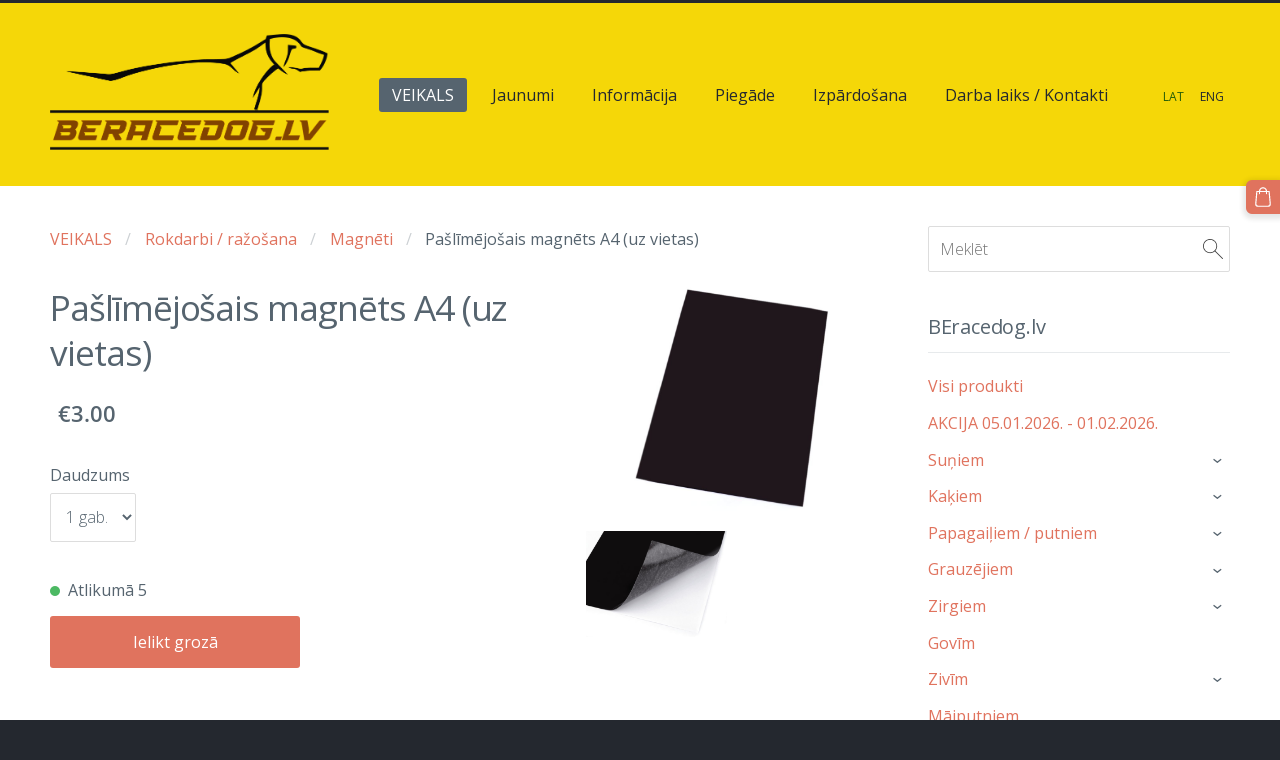

--- FILE ---
content_type: text/html; charset=UTF-8
request_url: https://www.beracedog.lv/veikals/item/rokdarbi/magneti/paslimejosais-magnets-a4/
body_size: 18839
content:
<!doctype html>

<html lang="lv">

    <head>

        <title>Pašlīmējošais magnēts A4 (uz vietas) - Magnēti - Preces mājdzīvniekiem, sportam, ražotājiem, mājsaimniecēm</title>

    <meta name="description" content="Pieejamība: noliktavāPašlīmējošs magnēts lieliski noder, lai izgatavotu magnētus no jūsu fotogrāfijām.No vienas puses tai ir pašlīmējoša virsma, pie kuras var piestiprināt gandrīz jebko. Piemēram" />

    <link rel="canonical" href="https://www.beracedog.lv/veikals/item/rokdarbi/magneti/paslimejosais-magnets-a4/">

    <meta name="twitter:card" content="summary" />
            <meta property="og:title" content="Pašlīmējošais magnēts A4 (uz vietas) - Magnēti - Preces mājdzīvniekiem, sportam, ražotājiem, mājsaimniecēm" />
            <meta property="og:description" content="Pieejamība: noliktavāPašlīmējošs magnēts lieliski noder, lai izgatavotu magnētus no jūsu fotogrāfijām.No vienas puses tai ir pašlīmējoša virsma, pie kuras var piestiprināt gandrīz jebko. Piemēram" />
            <meta property="og:image" content="https://www.beracedog.lv/files/656177/catitems/780136a-5adb137b1e7bf7a890a08603df508a61.jpg" />
    


        <meta charset="utf-8" />
        <meta name="viewport" content="width=device-width,initial-scale=1.0,maximum-scale=1.0" />

        <link href="https://dss4hwpyv4qfp.cloudfront.net/designs/_shared/fonts/?family=Open+Sans:300,regular,italic,600,700&subset=latin,latin-ext,cyrillic" rel="stylesheet" type="text/css" />
        <link rel="stylesheet" href="https://dss4hwpyv4qfp.cloudfront.net/designs/_shared/css/layout-shared.css?v=2.577" type="text/css" />
        <link rel="stylesheet" href="https://dss4hwpyv4qfp.cloudfront.net/designs/_shared/css/legacy-v1.css?v=2.577" type="text/css" />
        <link rel="stylesheet" href="https://dss4hwpyv4qfp.cloudfront.net/designs/subtle/css/layout.css?v=2.577" type="text/css" />
        <link rel="stylesheet" href="https://dss4hwpyv4qfp.cloudfront.net/designs/subtle/css/editable.css?v=2.577" type="text/css" />

        <link href="/favicon.png?1" rel="shortcut icon">
<link href="/favicon.png?1" rel="apple-touch-icon">        
            <link rel="stylesheet" href="https://dss4hwpyv4qfp.cloudfront.net/libs/js/fancybox3/jquery.fancybox.min.css?v=2.577" type="text/css" />
                <script src="https://dss4hwpyv4qfp.cloudfront.net/libs/js/jquery/2.2.4/jquery.min.js" ></script>
            <script src="https://dss4hwpyv4qfp.cloudfront.net/libs/js/fancybox3/jquery.fancybox.min.js?v=2.577" defer></script>
            <script src="https://dss4hwpyv4qfp.cloudfront.net/libs/js/bannerplay/jquery.bannerplay.js?v=2.577" defer></script>
            <script src="https://dss4hwpyv4qfp.cloudfront.net/libs/js/responsivevideos/jquery.responsivevideos.js?v=2.577" defer></script>
            <script src="https://dss4hwpyv4qfp.cloudfront.net/designs/_shared/js/bookings.js?v=2.577" defer></script>
            <script src="https://dss4hwpyv4qfp.cloudfront.net/designs/_shared/js/designfx.js?v=2.577" defer></script>
            <script src="https://dss4hwpyv4qfp.cloudfront.net/libs/js/mozlive.js?v=2.577" ></script>
                <link rel="alternate" href="https://www.beracedog.lv/jaunumi/rss/" type="application/rss+xml" title="beracedog - Jaunumi" />
        <script>var FRONTEND_CDN = 'https://dss4hwpyv4qfp.cloudfront.net';</script>


    
    

    <script src="https://dss4hwpyv4qfp.cloudfront.net/m/localize/menu/lv/?v=2.577" defer></script>
<script src="https://dss4hwpyv4qfp.cloudfront.net/m/localize/cart/lv/?v=2.577" defer></script>
<script src="https://dss4hwpyv4qfp.cloudfront.net/libs/js/component/cart.js?v=2.577" defer></script>
<script src="https://dss4hwpyv4qfp.cloudfront.net/libs/js/component/filter.js?v=2.577" defer></script>

            <script>
                var mozPageMozApi = {"language":"lv","page":"veikals"}
            </script>
            

            <script>
                var mozCatalogUser = {
                    isLoggedIn: 0
                }
            </script>
            


<script>
    function isSmallTouchDevice() {
        return (('ontouchstart' in window) && (window.matchMedia("(max-width: 750px), (max-height: 500px)").matches));
    }
    if (isSmallTouchDevice()) {
        document.documentElement.classList.add('mobile-header');
    }
</script>



            <link href="https://fonts.googleapis.com/css?family=Open+Sans:300,300italic,400,400italic&subset=latin,latin-ext,cyrillic,hebrew" rel="stylesheet" type="text/css" />
            <style class="customizer">
                                                                            #top { border-color :  #24282f  }
                                                                                                                            #top, #submenu li:hover > a, #submenu li.selected > a { background-color :  #f5d708  }
                                                                                                                            #title .mz_wysiwyg { color :  #ffffff  }
                                                                                                                            #menu > ul > li > a, #submenu li:hover > a, #submenu li.selected > a, #toptext .mz_wysiwyg * { color :  #24282f  }
                                                                                                                            #menu > ul > li > a:hover, #menu > ul > li.selected > a { background-color :  #56646f  }
                                                                                                                            #menu > ul > li.selected > a, #menu > ul > li > a:hover { color :  #ffffff  }
                                                                                                                            #submenu a { color :  #aaadae  }
                                                                                                                            #submenubox { background-color :  #24282f  }
                                                                                                                            #languages li > a { color :  #24282f  }
                                                                                                                            #languages li.selected > a, #languages li > a:hover { color :  #255d08  }
                                                                                                                            #wrap, .section-bg-none { background-color :  #ffffff  }
                                                                                                                            a, .mz_editable a { color :  #e0735e  }
                                                                                                                            a:hover, .mz_editable a:hover, .mz_recentposts a:hover { color :  #56646f  }
                                                                                                                            .moze-form .moze-formbutton, .moze-button, .moze-button-large { background-color :  #e0735e  }
                                                                            .moze-button-large.btn-alt-light { border-color :  #e0735e  }
                                                                            .moze-button-large.btn-white, .moze-button.btn-alt, .moze-button-large.btn-alt { color :  #e0735e  }
                                                                                                                            .moze-form .moze-formbutton:hover, .moze-button:hover, .moze-button-large:hover { background-color :  #3c424f  }
                                                                            .moze-button-large.btn-alt-light:hover { border-color :  #3c424f  }
                                                                            .moze-button-large.btn-white:hover, .moze-button.btn-alt:hover, .moze-button-large.btn-alt:hover { color :  #3c424f  }
                                                                                                                            #bigbar-overlay { background-color :  rgba(224, 114, 92, 0.85)  }
                                                                                                                            .bigbar-h1 .mz_wysiwyg, .bigbar-h2 .mz_wysiwyg { color :  #ffffff  }
                                                                                                                            .mz_editable h1, .mz_editable h1.moze-megatitle, .mz_editable h1 a { color :  #56646f  }
                                                                                                                            .mz_editable h2, .sidebox h2 { color :  #56646f  }
                                                                                                                            .mz_editable h3 { color :  #56646f  }
                                                                                                                            .section-bg-1 { background-color :  #ffffff  }
                                                                                                                            .section-bg-2 { background-color :  #fe5f55  }
                                                                                                                                                body { background-color :  #24282f  }
                                                                                                                            #bottom .mz_wysiwyg { color :  #aaadae  }
                                                                                                                            #bottom a { color :  #ffffff  }
                                                                            #bottom .mz_social a { fill :  #ffffff  }
                                                                                                                            #bottom a:hover { color :  #aaadae  }
                                                                                                                                                                                                                                                                                                                                                                                                                                                    
        @media (forced-colors: active) {
            :root { --color-header :  Canvas  }
            :root { --color-title :  CanvasText  }
            :root { --color-menu-text :  LinkText  }
            :root { --color-menu-text-selected :  CanvasText  }
            :root { --color-menu-accent :  CanvasText  }
            :root { --color-submenu :  Canvas  }
            :root { --color-submenu-text :  LinkText  }
            :root { --color-submenu-text-selected :  CanvasText  }
            :root { --color-submenu-accent :  CanvasText  }
            :root { --color-link :  LinkText  }
            :root { --color-button :  ButtonFace  }
            :root { --color-button-text :  ButtonText  }
            :root { --color-button-hover :  ButtonFace  }
            :root { --color-button-text-hover :  ButtonText  }
            :root { --color-sidemenu-text :  LinkText  }
            :root { --color-sidemenu-text-hover :  CanvasText  }
            :root { --color-h1 :  CanvasText  }
            :root { --color-h2 :  CanvasText  }
            :root { --color-h3 :  CanvasText  }
            :root { --color-text :  CanvasText  }
            :root { --color-text-strong :  CanvasText  }
            :root { --color-price :  CanvasText  }
            :root { --color-text-highlight :  Canvas  }
            :root { --color-text-border :  CanvasText  }
            :root { --color-background :  Canvas  }
            :root { --color-section-bg-1 :  Canvas  }
            :root { --color-section-bg-2 :  Canvas  }
            :root { --color-section-bg-3 :  Canvas  }
            :root { --color-footer :  Canvas  }
            :root { --color-footer-text :  CanvasText  }
            :root { --color-footer-link :  LinkText  }
            :root { --color-footer-link-hover :  CanvasText  }
            :root { --color-text-1 :  CanvasText  }
            :root { --color-text-1-highlight :  Canvas  }
            :root { --color-text-1-button :  ButtonFace  }
            :root { --color-text-1-button-text :  ButtonText  }
        }

    </style>
    <style class="customizer-fonts">
                                                                                                                                                                                                                                                                                                                                                                                                                                                                                                                                                                                                                                        body, .mz_editable {
                                                                                font-family : 'Open Sans', Arial, Helvetica, sans-serif;
                                                                        }
                                                                                                                            #title .mz_wysiwyg {
                                                                                font-family : 'Open Sans', Arial, Helvetica, sans-serif;
                                                                                                            font-weight : 300;
                                                                                                            letter-spacing : -1px;
                                                                        }
                                                                                                                            .mz_editable h1, .mz_editable h1.moze-megatitle {
                                                                                font-family : 'Open Sans', Arial, Helvetica, sans-serif;
                                                                                                            font-weight : 400;
                                                                                                            letter-spacing : -.03em;
                                                                        }
                                                                                                                            .mz_editable h2, .sidebox h2 {
                                                                                font-family : 'Open Sans', Arial, Helvetica, sans-serif;
                                                                                                            font-weight : normal;
                                                                                                            letter-spacing : -.01em;
                                                                        }
                                                                            #sidebar h2 {
                                                                                font-family : 'Open Sans', Arial, Helvetica, sans-serif;
                                                                                                            font-weight : normal;
                                                                                                            letter-spacing : -.01em;
                                                                        }
                                                                                                                            .mz_editable h3 {
                                                                                font-family : 'Open Sans', Arial, Helvetica, sans-serif;
                                                                                                            font-weight : 400;
                                                                        }
                                                                                                                            .bigbar-h1 .mz_wysiwyg {
                                                                                font-family : 'Open Sans', Arial, Helvetica, sans-serif;
                                                                                                            letter-spacing : -1px;
                                                                        }
                                                        @media screen and (max-width: 600px) {                     .bigbar-h1 .mz_wysiwyg {
                                                                                font-family : 'Open Sans', Arial, Helvetica, sans-serif;
                                                                                                            letter-spacing : -1px;
                                                                        }
                     }                                                                                                         .bigbar-h2 .mz_wysiwyg {
                                                                                font-family : 'Open Sans', Arial, Helvetica, sans-serif;
                                                                                                            font-weight : 300;
                                                                        }
                                                                                                                            .moze-form input, .moze-form select, .moze-form textarea {
                                                                                font-family : 'Open Sans', Arial, Helvetica, sans-serif;
                                                                                                            font-weight : 300;
                                                                        }
                                                                                                                            .moze-button, .moze-button-large, .moze-form .moze-formbutton {
                                                                                font-family : 'Open Sans', Arial, Helvetica, sans-serif;
                                                                        }
                                                                                                                            .mz_editable .moze-blockquote {
                                                                                font-style : italic;
                                                                        }
                                                                                                                            .mz_editable .moze-code {
                                                                                font-family : 'Courier New', Courier, monospace;
                                                                        }
                                                                                                                            #menu ul li a {
                                                                                font-family : 'Open Sans', Arial, Helvetica, sans-serif;
                                                                        }
                                                                                                                            #menu > ul > li > a {
                                                                                font-family : 'Open Sans', Arial, Helvetica, sans-serif;
                                                                        }
                                                                                                                            #languages li > a {
                                                                                font-family : 'Open Sans', Arial, Helvetica, sans-serif;
                                                                        }
                                                                                                                                                                </style>

    

    


        <script src="https://dss4hwpyv4qfp.cloudfront.net/designs/_shared/js/legacy-v1.js?v=2.577"></script>

    </head>

    <body class="header-menu-end    footer-classic                                    " lang="lv">

        
        <div id="wrap">
            <header id="top">
    <div id="header">
        <a id="skip-link" href="javascript:;" tabindex="1">Pāriet uz galveno saturu</a>
        <div id="header-side">
            <div id="shopicons">
                                <button class="menu-icon shopbar-search"  href="javascript:;" title="Meklēt" aria-label="Meklēt" aria-haspopup="dialog"><svg xmlns="http://www.w3.org/2000/svg"></svg></button>
                                                <button class="menu-icon shopbar-cart" href="javascript:;" title="Pirkumu grozs" aria-label="Pirkumu grozs" aria-haspopup="dialog"><svg xmlns="http://www.w3.org/2000/svg"></svg><span class="moze-value-bubble"></span></button>
                                            </div>
            <div id="toolicons">

            </div>
            <div  class="mz_component mz_lngselect moze-overlay-zone" id="languages">    <button class="menu-icon" href="javascript:;" aria-label="Valodas izvēle" aria-haspopup="true" aria-controls="languages-menu"><svg xmlns="http://www.w3.org/2000/svg"></svg>&nbsp;LAT</button>
    <ul id="languages-menu" role="menu">
                    <li  class="selected" role="none">
                <a href="/" hreflang="lv" role="menuitem" aria-label="Latviešu" aria-current="true">LAT</a>
            </li>
                    <li  role="none">
                <a href="/home/" hreflang="en" role="menuitem" aria-label="English" >ENG</a>
            </li>
            </ul>
    </div>
                    </div>
        <div id="header-main">
            <div id="title">
                                    <a href="/"><div class="mz_component mz_wysiwyg mz_editable">    <div class="moze-wysiwyg-editor" >
                    <img src="https://site-656177.mozfiles.com/files/656177/BeRacedog-Web.png" style="width: 279px;">
                    
                    
                    <div></div>
            </div>
</div></a>
                            </div>
                            <div id="toptext" style="display: none">
                    <div  class="mz_component mz_wysiwyg mz_editable">    <div class="moze-wysiwyg-editor" >
            </div>
</div>
                </div>
                                        <div  class="mz_component mz_menu moze-overlay-zone" id="menu" aria-label="Galvenā izvēlne">
            <ul role="menu">
                <li class="selected" role="none"><a href="/"  role="menuitem"  aria-current="true">VEIKALS</a>
                                    </li>
                        <li role="none"><a href="/jaunumi/"  role="menuitem" >Jaunumi</a>
                                    </li>
                        <li role="none"><a href="/informacija/"  role="menuitem" aria-haspopup="true">Informācija</a>
                        <ul role="menu">
                <li role="none"><a href="/informacija/ka-veikt-pasutijumu/"  role="menuitem" >Kā veikt pasūtījumu?</a>
                                    </li>
                        <li role="none"><a href="/informacija/pirksanas-nosacijumi/"  role="menuitem" >Pirkšanas nosacījumi</a>
                                    </li>
                        <li role="none"><a href="/informacija/precu-sanemsana/"  role="menuitem" >Preču saņemšana / piegāde</a>
                                    </li>
                        <li role="none"><a href="/informacija/garantija/"  role="menuitem" >Garantija</a>
                                    </li>
                        <li role="none"><a href="/informacija/atteikuma-tiesibas/"  role="menuitem" >Atteikuma tiesības</a>
                                    </li>
                        <li role="none"><a href="/informacija/davanu-karte/"  role="menuitem" >Dāvanu karte</a>
                                    </li>
                        <li role="none"><a href="/informacija/jautajumi-un-atbildes/"  role="menuitem" >Jautājumi un atbildes</a>
                                    </li>
                        <li role="none"><a href="/informacija/regularajiem-klientiem/"  role="menuitem" >Regulārajiem klientiem</a>
                                    </li>
                        <li role="none"><a href="/informacija/lietosanas-noteikumi/"  role="menuitem" >Lietošanas noteikumi</a>
                                    </li>
                        <li role="none"><a href="/informacija/atteikties-no-e-pastu-sanemsanas/"  role="menuitem" >Atteikties no e-pastu saņemšanas</a>
                                    </li>
                            </ul></li>
                                    <li role="none"><a href="https://www.beracedog.lv/informacija/precu-sanemsana/" target="_blank" role="menuitem" >Piegāde</a>
                                    </li>
                        <li role="none"><a href="https://www.beracedog.lv/veikals/params/category/featured/" target="_blank" role="menuitem">Izpārdošana</a>
                                    </li>
                        <li role="none"><a href="/darba-laiks-kontakti/"  role="menuitem" >Darba laiks / Kontakti</a>
                                </li></ul>
            
</div>
                    </div>

        <button id="languages-opener" aria-label="Valodas izvēle" class="mobile-menu-opener clearbutton"><svg xmlns="http://www.w3.org/2000/svg"></svg></button>
        <button id="menu-opener" aria-label="Galvenā izvēlne" class="mobile-menu-opener clearbutton"><svg xmlns="http://www.w3.org/2000/svg"></svg></button>

    </div>
    </header>                <div id="submenubox"><nav  class="mz_component mz_menu mz_catalogmenu is-alternate" id="submenu" aria-label="Produktu kategorijas"><button id="submenu-opener" class="clearbutton"><span>&nbsp;</span></button>

</nav></div>
                            <div id="main">


    

<div>
    <main id="catalog" class="section section-customizable section-text-color-none ">
        <div class="mz_overlay_bar"></div>
        <div class="container">
            <div id="sidebar-wrap"
                                              >
                                <div id="sidebar">
                    <div  class="mz_component mz_catalogsearchbox mz_editable sidebox">    <form action="/veikals/" class="moze-form moze-catalog-searchbox-form" method="post" style="position: relative; margin-top: 0" role="search">
        <input class="search-query" type="text" value="" placeholder="Meklēt" aria-label="Meklēt">
        <button class="search-btn clearbutton" aria-label="Meklēt"></button>
    </form></div>
                    <nav  class="mz_component mz_catalogcategories moze-overlay-zone sidebox" data-name="maincatalogcategories" data-type="catalogcategories" aria-labelledby="catalog-categories-heading">
            <h2 id="catalog-categories-heading">BEracedog.lv</h2>
    


            <ul role="menu" class="asidemenu collapsible">
                                                <li role="none" >
                        <a href="/veikals/params/category/all/" role="menuitem" >Visi produkti</a>
                    </li>
                                                    <li role="none" >
                        <a href="/veikals/params/category/featured/" role="menuitem" >AKCIJA 05.01.2026. - 01.02.2026.</a>
                    </li>
                                    <li role="none" >
        <a href="/veikals/category/suniem/" role="menuitem" >Suņiem</a>
                    <ul role="menu" >
                    <li role="none" >
        <a href="/veikals/category/suniem/sunu-iemaukti/" role="menuitem" >Suņu iemaukti</a>
                                </li>
                <li role="none" >
        <a href="/veikals/category/suniem/pavada/" role="menuitem" >Suņu pavadas un siksnas</a>
                                </li>
                <li role="none" >
        <a href="/veikals/category/suniem/bariba/" role="menuitem" >Suņu sausā barība</a>
                                </li>
                <li role="none" >
        <a href="/veikals/category/suniem/karumi-1/" role="menuitem" >Suņu gardumi / kārumi</a>
                                </li>
                <li role="none" >
        <a href="/veikals/category/suniem/konservi-1/" role="menuitem" >Suņu mitrā barība / konservi</a>
                                </li>
                <li role="none" >
        <a href="/veikals/category/suniem/piedevas/" role="menuitem" >Suņu barības piedevas</a>
                                </li>
                <li role="none" >
        <a href="/veikals/category/suniem/pastete-desas/" role="menuitem" >Suņu Pastētes un Desas</a>
                                </li>
                <li role="none" >
        <a href="/veikals/category/suniem/162669/" role="menuitem" >Kaklasiksnas</a>
                                </li>
                <li role="none" >
        <a href="/veikals/category/suniem/kopsana/" role="menuitem" >Kopšanas līdzekļi</a>
                                </li>
                <li role="none" >
        <a href="/veikals/category/suniem/atvesinosas-vestes-suniem/" role="menuitem" >Atvēsinošas vestes suņiem</a>
                                </li>
                <li role="none" >
        <a href="/veikals/category/suniem/blodas-1/" role="menuitem" >Suņu barības bļodas (trauki)</a>
                                </li>
                <li role="none" >
        <a href="/veikals/category/suniem/drosibas-veste/" role="menuitem" >Drošības veste</a>
                                </li>
                <li role="none" >
        <a href="/veikals/category/suniem/148362/" role="menuitem" >Zābaciņi</a>
                                </li>
                <li role="none" >
        <a href="/veikals/category/suniem/stakeout/" role="menuitem" >Stake-out</a>
                                </li>
                <li role="none" >
        <a href="/veikals/category/suniem/kanikrosa-jostas/" role="menuitem" >Kanikrosa jostas</a>
                                </li>
                <li role="none" >
        <a href="/veikals/category/suniem/adreses-tubinas/" role="menuitem" >ID kuloni / Adreses tūbiņas</a>
                                </li>
                <li role="none" >
        <a href="/veikals/category/suniem/sunu-svilpe/" role="menuitem" >Suņu svilpe</a>
                                </li>
                <li role="none" >
        <a href="/veikals/category/suniem/makskeres/" role="menuitem" >Velo / skūtera makšķeres</a>
                                </li>
                <li role="none" >
        <a href="/veikals/category/suniem/gulvietas-paklaji/" role="menuitem" >Guļvietas / paklāji</a>
                                </li>
                <li role="none" >
        <a href="/veikals/category/suniem/sunu-buri/" role="menuitem" >Suņu būri / somas</a>
                                </li>
                <li role="none" >
        <a href="/veikals/category/suniem/palagi/" role="menuitem" >Palagi</a>
                                </li>
                <li role="none" >
        <a href="/veikals/category/suniem/meteli/" role="menuitem" >Suņu mēteļi</a>
                                </li>
                <li role="none" >
        <a href="/veikals/category/suniem/apkakles/" role="menuitem" >Apkakles</a>
                                </li>
                <li role="none" >
        <a href="/veikals/category/suniem/treninu-svarcini/" role="menuitem" >Treniņu svārciņi</a>
                                </li>
                <li role="none" >
        <a href="/veikals/category/suniem/wc/" role="menuitem" >Tualetes aksesuāri, smakas noņēmēji</a>
                                </li>
                <li role="none" >
        <a href="/veikals/category/suniem/rotallietas-1/" role="menuitem" >Rotaļlietas</a>
                                </li>
                <li role="none" >
        <a href="/veikals/category/suniem/pecoperaciju-bodiji/" role="menuitem" >Pēcoperāciju bodiji</a>
                                </li>
                <li role="none" >
        <a href="/veikals/category/suniem/trepes/" role="menuitem" >Trepes</a>
                                </li>
                            </ul></li>
                            <li role="none" >
        <a href="/veikals/category/kakiem/" role="menuitem" >Kaķiem</a>
                    <ul role="menu" >
                    <li role="none" >
        <a href="/veikals/category/kakiem/sausa-bariba/" role="menuitem" >Sausā kaķu barība</a>
                                </li>
                <li role="none" >
        <a href="/veikals/category/kakiem/konservi/" role="menuitem" >Kaķu mitrā barība / konservi</a>
                                </li>
                <li role="none" >
        <a href="/veikals/category/kakiem/karumi/" role="menuitem" >Kaķu Kārumi</a>
                                </li>
                <li role="none" >
        <a href="/veikals/category/kakiem/pastete/" role="menuitem" >Kaķu Pastētes / Zupas</a>
                                </li>
                <li role="none" >
        <a href="/veikals/category/kakiem/kaku-papildbariba/" role="menuitem" >Kaķu papildbarība</a>
                                </li>
                <li role="none" >
        <a href="/veikals/category/kakiem/piens-kakeniem/" role="menuitem" >Piens kaķēniem</a>
                                </li>
                <li role="none" >
        <a href="/veikals/category/kakiem/jogurts-kakiem/" role="menuitem" >Jogurts kaķiem</a>
                                </li>
                <li role="none" >
        <a href="/veikals/category/kakiem/nomierinosie-lidzekli/" role="menuitem" >Nomierinošie līdzekļi</a>
                                </li>
                <li role="none" >
        <a href="/veikals/category/kakiem/blodas/" role="menuitem" >Barības bļodas (trauki)</a>
                                </li>
                <li role="none" >
        <a href="/veikals/category/kakiem/kaku-skrapejamie-stabini/" role="menuitem" >Kaķu skrāpējamie stabiņi</a>
                                </li>
                <li role="none" >
        <a href="/veikals/category/kakiem/smiltis/" role="menuitem" >Kaķu smiltis un tualetes</a>
                                </li>
                <li role="none" >
        <a href="/veikals/category/kakiem/rotallietas/" role="menuitem" >Rotaļlietas</a>
                                </li>
                <li role="none" >
        <a href="/veikals/category/kakiem/kopsanas-lidzekli/" role="menuitem" >Kopšanas līdzekļi</a>
                                </li>
                <li role="none" >
        <a href="/veikals/category/kakiem/kaku-pavadas-un-siksnas/" role="menuitem" >Kaķu pavadas un iemaukti</a>
                                </li>
                <li role="none" >
        <a href="/veikals/category/kakiem/kaku-gulvietas/" role="menuitem" >Kaķu guļvietas</a>
                                </li>
                            </ul></li>
                            <li role="none" >
        <a href="/veikals/category/papagailiem-putniem/" role="menuitem" >Papagaiļiem / putniem</a>
                    <ul role="menu" >
                    <li role="none" >
        <a href="/veikals/category/papagailiem-putniem/bariba-1/" role="menuitem" >Barība</a>
                                </li>
                <li role="none" >
        <a href="/veikals/category/papagailiem-putniem/aksesuari-2/" role="menuitem" >Aksesuāri</a>
                                </li>
                <li role="none" >
        <a href="/veikals/category/papagailiem-putniem/kopsanas-lidzekli-2/" role="menuitem" >Kopšanas līdzekļi</a>
                                </li>
                            </ul></li>
                            <li role="none" >
        <a href="/veikals/category/grauzejiem/" role="menuitem" >Grauzējiem</a>
                    <ul role="menu" >
                    <li role="none" >
        <a href="/veikals/category/grauzejiem/bariba-2/" role="menuitem" >Barība</a>
                                </li>
                <li role="none" >
        <a href="/veikals/category/grauzejiem/buris/" role="menuitem" >Būris</a>
                                </li>
                <li role="none" >
        <a href="/veikals/category/grauzejiem/aksesuari-1/" role="menuitem" >Aksesuāri</a>
                                </li>
                            </ul></li>
                            <li role="none" >
        <a href="/veikals/category/zirgiem/" role="menuitem" >Zirgiem</a>
                    <ul role="menu" >
                    <li role="none" >
        <a href="/veikals/category/zirgiem/ekipejuma-kopsana/" role="menuitem" >Ekipējuma kopšanai</a>
                                </li>
                <li role="none" >
        <a href="/veikals/category/zirgiem/hook/" role="menuitem" >Karabīnes un Sprādzes</a>
                                </li>
                <li role="none" >
        <a href="/veikals/category/zirgiem/ganibam/" role="menuitem" >Ganībām</a>
                                </li>
                <li role="none" >
        <a href="/veikals/category/zirgiem/zirgu-kopsanai/" role="menuitem" >Zirgu kopšanai</a>
                                </li>
                <li role="none" >
        <a href="/veikals/category/zirgiem/jasanas-ekipejums/" role="menuitem" >Jāšanas ekipējums</a>
                                </li>
                <li role="none" >
        <a href="/veikals/category/zirgiem/bariba-5/" role="menuitem" >Barība</a>
                                </li>
                <li role="none" >
        <a href="/veikals/category/zirgiem/pakaisi/" role="menuitem" >Pakaiši</a>
                                </li>
                <li role="none" >
        <a href="/veikals/category/zirgiem/baribas-piedevas/" role="menuitem" >Barības piedevas</a>
                                </li>
                            </ul></li>
                            <li role="none" >
        <a href="/veikals/category/govim/" role="menuitem" >Govīm</a>
                                </li>
                <li role="none" >
        <a href="/veikals/category/zivim/" role="menuitem" >Zivīm</a>
                    <ul role="menu" >
                    <li role="none" >
        <a href="/veikals/category/zivim/bariba-4/" role="menuitem" >Barība</a>
                                </li>
                <li role="none" >
        <a href="/veikals/category/zivim/akvarijam/" role="menuitem" >Akvārijam</a>
                                </li>
                <li role="none" >
        <a href="/veikals/category/zivim/zivju-veselibai-un-labsajutai/" role="menuitem" >Zivju veselībai un labsajūtai</a>
                                </li>
                            </ul></li>
                            <li role="none" >
        <a href="/veikals/category/vistam-un-gailiem/" role="menuitem" >Mājputniem</a>
                                </li>
                <li role="none" >
        <a href="/veikals/category/brunurupuciem/" role="menuitem" >Bruņurupučiem</a>
                    <ul role="menu" >
                    <li role="none" >
        <a href="/veikals/category/brunurupuciem/bariba-3/" role="menuitem" >Barība</a>
                                </li>
                            </ul></li>
                            <li role="none" >
        <a href="/veikals/category/reptiliem/" role="menuitem" >Reptiļiem / rāpuļiem</a>
                                </li>
                <li role="none" >
        <a href="/veikals/category/speles-puzzles/" role="menuitem" >Galda spēles un puzzles</a>
                                </li>
                <li role="none" >
        <a href="/veikals/category/tirisana-dezinfekcija/" role="menuitem" >Tīrīšanas un dezinfekcijas līdzekļi</a>
                                </li>
                <li role="none" >
        <a href="/veikals/category/majai/" role="menuitem" >Mājai</a>
                    <ul role="menu" >
                    <li role="none" >
        <a href="/veikals/category/majai/mebeles-tehnika/" role="menuitem" >Mēbeles, santehnika, mājas aksesuāri</a>
                                </li>
                <li role="none" >
        <a href="/veikals/category/majai/wc-1/" role="menuitem" >Wc</a>
                                </li>
                <li role="none" >
        <a href="/veikals/category/majai/spilveni/" role="menuitem" >Spilveni, spilvendrānas</a>
                                </li>
                <li role="none" >
        <a href="/veikals/category/majai/segas/" role="menuitem" >Pledi, segas</a>
                                </li>
                <li role="none" >
        <a href="/veikals/category/majai/dvieli/" role="menuitem" >Dvieļi</a>
                                </li>
                <li role="none" >
        <a href="/veikals/category/majai/gultasvela/" role="menuitem" >Gultasveļa</a>
                                </li>
                <li role="none" >
        <a href="/veikals/category/majai/virtuves-piederumi/" role="menuitem" >Virtuves piederumi</a>
                                </li>
                <li role="none" >
        <a href="/veikals/category/majai/trauki/" role="menuitem" >Trauki</a>
                                </li>
                <li role="none" >
        <a href="/veikals/category/majai/lietussargi/" role="menuitem" >Lietussargi</a>
                                </li>
                <li role="none" >
        <a href="/veikals/category/majai/kosmetika/" role="menuitem" >Kosmētika, kosmētikas soma</a>
                                </li>
                <li role="none" >
        <a href="/veikals/category/majai/galdauts/" role="menuitem" >Galdauts</a>
                                </li>
                <li role="none" >
        <a href="/veikals/category/majai/sveces/" role="menuitem" >Sveces / Laternas</a>
                                </li>
                <li role="none" >
        <a href="/veikals/category/majai/atslegas/" role="menuitem" >Atslēgas</a>
                                </li>
                <li role="none" >
        <a href="/veikals/category/majai/instrumenti-2/" role="menuitem" >Instrumenti</a>
                                </li>
                <li role="none" >
        <a href="/veikals/category/majai/skavotaji-un-kniedetaji/" role="menuitem" >Skavotāji un kniedētāji</a>
                                </li>
                <li role="none" >
        <a href="/veikals/category/majai/prozektori-lampas/" role="menuitem" >Prožektori / Lampas</a>
                                </li>
                <li role="none" >
        <a href="/veikals/category/majai/sensori/" role="menuitem" >Sensoru tehnika</a>
                                </li>
                <li role="none" >
        <a href="/veikals/category/majai/led/" role="menuitem" >LED lentas</a>
                                </li>
                <li role="none" >
        <a href="/veikals/category/majai/zales-plaveji--trimeri/" role="menuitem" >Zāles pļāvēji / trimeri</a>
                                </li>
                <li role="none" >
        <a href="/veikals/category/majai/kajslauki-paklaji/" role="menuitem" >Kājslauķi / paklāji</a>
                                </li>
                <li role="none" >
        <a href="/veikals/category/majai/kameras/" role="menuitem" >Kameras</a>
                                </li>
                <li role="none" >
        <a href="/veikals/category/majai/instrumenti-1/" role="menuitem" >Instrumenti</a>
                                </li>
                <li role="none" >
        <a href="/veikals/category/majai/fan/" role="menuitem" >Ventilatori</a>
                                </li>
                <li role="none" >
        <a href="/veikals/category/majai/darzam/" role="menuitem" >Dārzam</a>
                                </li>
                <li role="none" >
        <a href="/veikals/category/majai/vannas-istaba/" role="menuitem" >Vannas istaba</a>
                                </li>
                <li role="none" >
        <a href="/veikals/category/majai/atkritumu-tvertnes/" role="menuitem" >Atkritumu tvertnes</a>
                                </li>
                <li role="none" >
        <a href="/veikals/category/majai/kopsanas-lidzekli-1/" role="menuitem" >Kopšanas līdzekļi</a>
                                </li>
                            </ul></li>
                            <li role="none" >
        <a href="/veikals/category/auto-piederumi/" role="menuitem" >Auto piederumi</a>
                                </li>
                <li role="none" >
        <a href="/veikals/category/davanukarte/" role="menuitem" >Dāvanu karte</a>
                                </li>
                <li role="none" >
        <a href="/veikals/category/aktiva-atputa/" role="menuitem" >Aktīvā atpūta</a>
                    <ul role="menu" >
                    <li role="none" >
        <a href="/veikals/category/aktiva-atputa/naksnosanai/" role="menuitem" >Nakšņošanai</a>
                                </li>
                            </ul></li>
                            <li role="none" >
        <a href="/veikals/category/sportam/" role="menuitem" >Sportam</a>
                    <ul role="menu" >
                    <li role="none" >
        <a href="/veikals/category/sportam/velo/" role="menuitem" >Riteņbraukšana</a>
                                </li>
                <li role="none" >
        <a href="/veikals/category/sportam/kanikrosa-jostas-1/" role="menuitem" >Kanikrosa jostas</a>
                                </li>
                <li role="none" >
        <a href="/veikals/category/sportam/ekipejuma-soma/" role="menuitem" >Ekipējuma soma</a>
                                </li>
                <li role="none" >
        <a href="/veikals/category/sportam/skrejriteni/" role="menuitem" >Skrejriteņi</a>
                                </li>
                            </ul></li>
                            <li role="none" >
        <a href="/veikals/category/davanas/" role="menuitem" >Dāvanas</a>
                    <ul role="menu" >
                    <li role="none" >
        <a href="/veikals/category/davanas/sapnu-keraji/" role="menuitem" >Sapņu ķērāji</a>
                                </li>
                <li role="none" >
        <a href="/veikals/category/davanas/rokdarbu-davanas/" role="menuitem" >Rokdarbu dāvanas</a>
                                </li>
                <li role="none" >
        <a href="/veikals/category/davanas/piekarini/" role="menuitem" >Piekariņi</a>
                                </li>
                <li role="none" >
        <a href="/veikals/category/davanas/auduma-maisini/" role="menuitem" >Auduma maisiņi</a>
                                </li>
                <li role="none" >
        <a href="/veikals/category/davanas/papira-maisini/" role="menuitem" >Papīra maisiņi</a>
                                </li>
                <li role="none" >
        <a href="/veikals/category/davanas/davanu-kastes/" role="menuitem" >Dāvanu kastes / kastītes</a>
                                </li>
                <li role="none" >
        <a href="/veikals/category/davanas/parsteiguma-davanas/" role="menuitem" >Pārsteiguma dāvanas</a>
                                </li>
                <li role="none" >
        <a href="/veikals/category/davanas/cipari/" role="menuitem" >Cipari</a>
                                </li>
                            </ul></li>
                            <li role="none" >
        <a href="/veikals/category/rokdarbi/" role="menuitem" >Rokdarbi / ražošana</a>
                    <ul role="menu" >
                    <li role="none" >
        <a href="/veikals/category/rokdarbi/virves-auklas/" role="menuitem" >Virves, auklas</a>
                                </li>
                <li role="none" >
        <a href="/veikals/category/rokdarbi/lentas/" role="menuitem" >Lenta</a>
                                </li>
                <li role="none" >
        <a href="/veikals/category/rokdarbi/lenta-ar-gumiju/" role="menuitem" >Lenta ar gumiju</a>
                                </li>
                <li role="none" >
        <a href="/veikals/category/rokdarbi/polipropilena-lentas/" role="menuitem" >Polipropilēna lentas</a>
                                </li>
                <li role="none" >
        <a href="/veikals/category/rokdarbi/polikokvilnas/" role="menuitem" >Polikokvilnas lentas</a>
                                </li>
                <li role="none" >
        <a href="/veikals/category/rokdarbi/lenta-apmalosanai/" role="menuitem" >Lenta apmalošanai</a>
                                </li>
                <li role="none" >
        <a href="/veikals/category/rokdarbi/atstarojosas-lentas/" role="menuitem" >Atstarojošas lentas</a>
                                </li>
                <li role="none" >
        <a href="/veikals/category/rokdarbi/elastigas-lentas/" role="menuitem" >Elastīgas lentas</a>
                                </li>
                <li role="none" >
        <a href="/veikals/category/rokdarbi/parlokama-elastiga-lenta/" role="menuitem" >Pārlokāma elastīga lenta</a>
                                </li>
                <li role="none" >
        <a href="/veikals/category/rokdarbi/elastigas-auklas/" role="menuitem" >Elastīgas auklas</a>
                                </li>
                <li role="none" >
        <a href="/veikals/category/rokdarbi/velcro/" role="menuitem" >Velcro</a>
                                </li>
                <li role="none" >
        <a href="/veikals/category/rokdarbi/lentu-auklu-savilceji/" role="menuitem" >Lentu auklu savilcēji</a>
                                </li>
                <li role="none" >
        <a href="/veikals/category/rokdarbi/adatas/" role="menuitem" >Adatas / Saspraudes</a>
                                </li>
                <li role="none" >
        <a href="/veikals/category/rokdarbi/izsusana/" role="menuitem" >Izšūšana</a>
                                </li>
                <li role="none" >
        <a href="/veikals/category/rokdarbi/rokdarbu-somas-grozi/" role="menuitem" >Somas / Grozi / Kastītes</a>
                                </li>
                <li role="none" >
        <a href="/veikals/category/rokdarbi/kriti-flomasteri/" role="menuitem" >Krīti / Flomasteri / Zīmuļi / Krāsas</a>
                                </li>
                <li role="none" >
        <a href="/veikals/category/rokdarbi/perlosana/" role="menuitem" >Rotu izgatavošana / Pērļošana</a>
                                </li>
                <li role="none" >
        <a href="/veikals/category/rokdarbi/adamadatas/" role="menuitem" >Adāmadatas</a>
                                </li>
                <li role="none" >
        <a href="/veikals/category/rokdarbi/ella/" role="menuitem" >Eļļa</a>
                                </li>
                <li role="none" >
        <a href="/veikals/category/rokdarbi/tamboradatas/" role="menuitem" >Tamboradatas</a>
                                </li>
                <li role="none" >
        <a href="/veikals/category/rokdarbi/instrumenti/" role="menuitem" >Instrumenti</a>
                                </li>
                <li role="none" >
        <a href="/veikals/category/rokdarbi/stativi/" role="menuitem" >Statīvi</a>
                                </li>
                <li role="none" >
        <a href="/veikals/category/rokdarbi/merlentes/" role="menuitem" >Mērlentes / lineāli</a>
                                </li>
                <li role="none" >
        <a href="/veikals/category/rokdarbi/spalvas/" role="menuitem" >Spalvas</a>
                                </li>
                <li role="none" >
        <a href="/veikals/category/rokdarbi/papirs/" role="menuitem" >Papīrs</a>
                                </li>
                <li role="none" >
        <a href="/veikals/category/rokdarbi/spradzes/" role="menuitem" >Sprādzes</a>
                                </li>
                <li role="none" >
        <a href="/veikals/category/rokdarbi/regulatori/" role="menuitem" >Regulatori</a>
                                </li>
                <li role="none" >
        <a href="/veikals/category/rokdarbi/karabines/" role="menuitem" >Karabīnes</a>
                                </li>
                <li role="none" >
        <a href="/veikals/category/rokdarbi/dekorativas-pukes/" role="menuitem" >Dekoratīvās puķes</a>
                                </li>
                <li role="none" >
        <a href="/veikals/category/rokdarbi/pogas/" role="menuitem" >Pogas</a>
                                </li>
                <li role="none" >
        <a href="/veikals/category/rokdarbi/skeres/" role="menuitem" >Šķēres</a>
                                </li>
                <li role="none" >
        <a href="/veikals/category/rokdarbi/diegi-ntf/" role="menuitem" >Diegi NTF</a>
                                </li>
                <li role="none" >
        <a href="/veikals/category/rokdarbi/diegi-iris/" role="menuitem" >Diegi IRIS mašīnizšūšanai</a>
                                </li>
                <li role="none" >
        <a href="/veikals/category/rokdarbi/diegi-talia-120/" role="menuitem" >Diegi Talia 120</a>
                                </li>
                <li role="none" >
        <a href="/veikals/category/rokdarbi/diegi-talia-80/" role="menuitem" >Diegi Talia 80</a>
                                </li>
                <li role="none" >
        <a href="/veikals/category/rokdarbi/diegi-tytan-10/" role="menuitem" >Diegi Tytan 10</a>
                                </li>
                <li role="none" >
        <a href="/veikals/category/rokdarbi/diegi-tytan-40/" role="menuitem" >Diegi Tytan 40</a>
                                </li>
                <li role="none" >
        <a href="/veikals/category/rokdarbi/tytan-60/" role="menuitem" >Diegi Tytan 60</a>
                                </li>
                <li role="none" >
        <a href="/veikals/category/rokdarbi/diegi-tytan-250/" role="menuitem" >Diegi Tytan 250</a>
                                </li>
                <li role="none" >
        <a href="/veikals/category/rokdarbi/diegi-texar-120/" role="menuitem" >Diegi Texar 120</a>
                                </li>
                <li role="none" >
        <a href="/veikals/category/rokdarbi/tehniskie-diegi/" role="menuitem" >Tehniskie diegi</a>
                                </li>
                <li role="none" >
        <a href="/veikals/category/rokdarbi/diegi/" role="menuitem" >Diegi</a>
                                </li>
                <li role="none" >
        <a href="/veikals/category/rokdarbi/dzija/" role="menuitem" >Dzija</a>
                                </li>
                <li role="none" >
        <a href="/veikals/category/rokdarbi/limespistoles/" role="menuitem" >Līmes pistoles un brusiņi</a>
                                </li>
                <li role="none" >
        <a href="/veikals/category/rokdarbi/limlentes-limes/" role="menuitem" >Līmlentes / līmes</a>
                                </li>
                <li role="none" >
        <a href="/veikals/category/rokdarbi/klipsi/" role="menuitem" >Klipši</a>
                                </li>
                <li role="none" >
        <a href="/veikals/category/rokdarbi/filcis/" role="menuitem" >Filcis</a>
                                </li>
                <li role="none" >
        <a href="/veikals/category/rokdarbi/adas-materiali/" role="menuitem" >Ādas materiāli</a>
                                </li>
                <li role="none" >
        <a href="/veikals/category/rokdarbi/d-kvadrati/" role="menuitem" >D kvadrāti</a>
                                </li>
                <li role="none" >
        <a href="/veikals/category/rokdarbi/d-rinki/" role="menuitem" >D riņķi</a>
                                </li>
                <li role="none" >
        <a href="/veikals/category/rokdarbi/o-rinki/" role="menuitem" >O riņķi</a>
                                </li>
                <li role="none" >
        <a href="/veikals/category/rokdarbi/a-rinki-trijsturi/" role="menuitem" >A riņķi / trijstūri</a>
                                </li>
                <li role="none" >
        <a href="/veikals/category/rokdarbi/ravejsledzeji/" role="menuitem" >Rāvējslēdzēji</a>
                                </li>
                <li role="none" >
        <a href="/veikals/category/rokdarbi/ravejsledzeja-galvinas-kugisi-citi-instrumenti/" role="menuitem" >Rāvējslēdzēja galviņas / kuģīši / citi instrumenti</a>
                                </li>
                <li role="none" >
        <a href="/veikals/category/rokdarbi/pildijumi/" role="menuitem" >Pildījumi</a>
                                </li>
                <li role="none" >
        <a href="/veikals/category/rokdarbi/plecu-paliktni/" role="menuitem" >Plecu paliktņi</a>
                                </li>
                <li role="none" >
        <a href="/veikals/category/rokdarbi/audums/" role="menuitem" >Audums</a>
                                </li>
                <li role="none" >
        <a href="/veikals/category/rokdarbi/ielapa-uzlimes/" role="menuitem" >Ielāpa uzlīmes</a>
                                </li>
                <li role="none" >
        <a href="/veikals/category/rokdarbi/somu-un-portfelu-kajas/" role="menuitem" >Somu un portfeļu kājas</a>
                                </li>
                <li role="none" >
        <a href="/veikals/category/rokdarbi/somu-un-portfelu-sledzenes/" role="menuitem" >Somu un portfeļu slēdzenes</a>
                                </li>
                <li role="none" >
        <a href="/veikals/category/rokdarbi/paliktni/" role="menuitem" >Paliktņi</a>
                                </li>
                <li role="none" >
        <a href="/veikals/category/rokdarbi/pretslides-materiali/" role="menuitem" >Pretslīdes materiāli</a>
                                </li>
                <li role="none" >
        <a href="/veikals/category/rokdarbi/magnetiskas-pogas/" role="menuitem" >Magnētiskas pogas</a>
                                </li>
                <li role="none" >
        <a href="/veikals/category/rokdarbi/somu-rokturi/" role="menuitem" >Somu rokturi</a>
                                </li>
                <li role="none"  class="selected">
        <a href="/veikals/category/rokdarbi/magneti/" role="menuitem" aria-current="true">Magnēti</a>
                                </li>
                <li role="none" >
        <a href="/veikals/category/rokdarbi/dekori/" role="menuitem" >Dekori</a>
                                </li>
                <li role="none" >
        <a href="/veikals/category/rokdarbi/izmeru-birkas/" role="menuitem" >Izmēru birkas</a>
                                </li>
                <li role="none" >
        <a href="/veikals/category/rokdarbi/mezgines/" role="menuitem" >Mežģīnes</a>
                                </li>
                            </ul></li>
                            <li role="none" >
        <a href="/veikals/category/apgerbs/" role="menuitem" >Apģērbs</a>
                    <ul role="menu" >
                    <li role="none" >
        <a href="/veikals/category/apgerbs/apaksvela/" role="menuitem" >Apakšveļa</a>
                                </li>
                <li role="none" >
        <a href="/veikals/category/apgerbs/zekes/" role="menuitem" >Zeķes / Getras</a>
                                </li>
                <li role="none" >
        <a href="/veikals/category/apgerbs/salleslakati/" role="menuitem" >Šalles, lakati, pončo</a>
                                </li>
                <li role="none" >
        <a href="/veikals/category/apgerbs/cepurites/" role="menuitem" >Cepures</a>
                                </li>
                <li role="none" >
        <a href="/veikals/category/apgerbs/kabatas-lakatini/" role="menuitem" >Kabatas lakatiņi</a>
                                </li>
                <li role="none" >
        <a href="/veikals/category/apgerbs/cimdi/" role="menuitem" >Cimdi</a>
                                </li>
                <li role="none" >
        <a href="/veikals/category/apgerbs/rotas/" role="menuitem" >Rotas</a>
                                </li>
                <li role="none" >
        <a href="/veikals/category/apgerbs/taurini-kaklasaites/" role="menuitem" >Tauriņi / Kaklasaites</a>
                                </li>
                <li role="none" >
        <a href="/veikals/category/apgerbs/vedekli/" role="menuitem" >Vēdekļi</a>
                                </li>
                <li role="none" >
        <a href="/veikals/category/apgerbs/halati/" role="menuitem" >Halāti</a>
                                </li>
                <li role="none" >
        <a href="/veikals/category/apgerbs/cibas/" role="menuitem" >Čības</a>
                                </li>
                <li role="none" >
        <a href="/veikals/category/apgerbs/autinbiksites/" role="menuitem" >Autiņbiksītes</a>
                                </li>
                <li role="none" >
        <a href="/veikals/category/apgerbs/jostas/" role="menuitem" >Jostas</a>
                                </li>
                <li role="none" >
        <a href="/veikals/category/apgerbs/biksturi/" role="menuitem" >Bikšturi</a>
                                </li>
                <li role="none" >
        <a href="/veikals/category/apgerbs/svarki/" role="menuitem" >Svārki</a>
                                </li>
                            </ul></li>
                            <li role="none" >
        <a href="/veikals/category/karnevals/" role="menuitem" >Karnevāls</a>
                                </li>
                <li role="none" >
        <a href="/veikals/category/skolaidarbam/" role="menuitem" >Skolai / darbam</a>
                    <ul role="menu" >
                    <li role="none" >
        <a href="/veikals/category/skolaidarbam/magneti2/" role="menuitem" >Magnēti</a>
                                </li>
                <li role="none" >
        <a href="/veikals/category/skolaidarbam/rokdarbi-skdd/" role="menuitem" >Rokdarbi</a>
                                </li>
                <li role="none" >
        <a href="/veikals/category/skolaidarbam/somas/" role="menuitem" >Somas, mugursomas</a>
                                </li>
                <li role="none" >
        <a href="/veikals/category/skolaidarbam/tafeles/" role="menuitem" >Tāfele</a>
                                </li>
                <li role="none" >
        <a href="/veikals/category/skolaidarbam/maks/" role="menuitem" >Maks</a>
                                </li>
                <li role="none" >
        <a href="/veikals/category/skolaidarbam/bagazas-rezerves-dalas/" role="menuitem" >Bagāžas rezerves daļas</a>
                                </li>
                <li role="none" >
        <a href="/veikals/category/skolaidarbam/savilceji/" role="menuitem" >Savilcēji</a>
                                </li>
                <li role="none" >
        <a href="/veikals/category/skolaidarbam/burti/" role="menuitem" >Burti</a>
                                </li>
                <li role="none" >
        <a href="/veikals/category/skolaidarbam/aploksnes/" role="menuitem" >Aploksnes</a>
                                </li>
                <li role="none" >
        <a href="/veikals/category/skolaidarbam/kartinam/" role="menuitem" >Kartiņām</a>
                                </li>
                            </ul></li>
                            <li role="none" >
        <a href="/veikals/params/category/160859/" role="menuitem" >Veikaliem / Biznesam / Ražotājiem</a>
                    <ul role="menu" >
                    <li role="none" >
        <a href="/veikals/params/category/155127/" role="menuitem" >Marķēšanas piederumi, iepirkšanās stendi un grozi</a>
                                </li>
                <li role="none" >
        <a href="/veikals/category/160859/burbulu-maisini/" role="menuitem" >Burbuļu maisiņi</a>
                                </li>
                <li role="none" >
        <a href="/veikals/category/160859/kastes-2/" role="menuitem" >Kastes</a>
                                </li>
                <li role="none" >
        <a href="/veikals/category/160859/iepakojuma-pleves/" role="menuitem" >Iepakojuma plēves</a>
                                </li>
                            </ul></li>
                            <li role="none" >
        <a href="/veikals/category/slepnosana-geocaching/" role="menuitem" >Slēpņošana (geocaching)</a>
                                </li>
                <li role="none" >
        <a href="/veikals/category/halloween/" role="menuitem" >Halloween</a>
                                </li>
                <li role="none" >
        <a href="/veikals/category/ziemassvetki/" role="menuitem" >Ziemassvētki</a>
                                </li>
                <li role="none" >
        <a href="/veikals/category/skaistumkopsana/" role="menuitem" >Skaistumkopšana</a>
                            </li></ul>
            </nav>
                    
                    <div  class="mz_component mz_wysiwyg mz_editable sidebox">    <div class="moze-wysiwyg-editor" >
                    <p><b>Interneta veikals "BE Racedog"</b><br><b>Tālrunis:</b> +371 25664539<br><b>E-pasts: </b><a href="/cdn-cgi/l/email-protection" class="__cf_email__" data-cfemail="fb8d9e92909a9788bb9594969a959288d5978d">[email&#160;protected]</a><br></p><p style=""></p><p><b>Darba laiks e-veikalam:<br></b><a class="moze-button-large" href="/darba-laiks--kontakti/" target="_blank">Apskatīt šeit</a><b></b><br></p><p><b style="text-align: left; text-transform: none; letter-spacing: normal; text-decoration: none; word-spacing: 0px; white-space: normal; orphans: 2; -webkit-text-stroke-width: 0px;">Rekvizīti:<br></b><span style="text-align: left; text-transform: none; letter-spacing: normal; text-decoration: none; word-spacing: 0px; display: inline !important; white-space: normal; orphans: 2; float: none; -webkit-text-stroke-width: 0px;">SIA "NO MANIS"</span><br style="color: rgb(86, 100, 111); font-family: &amp;quot;Open Sans&amp;quot;,Arial,Helvetica,sans-serif; font-size: 16px; font-style: normal; font-variant: normal; font-weight: 400; letter-spacing: normal; orphans: 2; text-align: left; text-decoration: none; text-indent: 0px; text-transform: none; -webkit-text-stroke-width: 0px; white-space: normal; word-spacing: 0px;"><span style="text-align: left; text-transform: none; letter-spacing: normal; text-decoration: none; word-spacing: 0px; display: inline !important; white-space: normal; orphans: 2; float: none; -webkit-text-stroke-width: 0px;">Reģ. nr: 40003884295</span><br style="color: rgb(86, 100, 111); font-family: &amp;quot;Open Sans&amp;quot;,Arial,Helvetica,sans-serif; font-size: 16px; font-style: normal; font-variant: normal; font-weight: 400; letter-spacing: normal; orphans: 2; text-align: left; text-decoration: none; text-indent: 0px; text-transform: none; -webkit-text-stroke-width: 0px; white-space: normal; word-spacing: 0px;"><span style="text-align: left; text-transform: none; letter-spacing: normal; text-decoration: none; word-spacing: 0px; display: inline !important; white-space: normal; orphans: 2; float: none; -webkit-text-stroke-width: 0px;">Adrese: Visvalža iela 3a-108, Rīga, Latvija, LV-1050</span></p><p></p><iframe class="moze-iframe" src="https://www.youtube.com/embed/dSw2dWiMXvc" height="360px" width="640px" allowfullscreen="allowfullscreen"></iframe><br><p></p>
            </div>
</div>
                </div>
                                <div  class="mz_component mz_catalog mz_editable mainblock cat-mode-item cat-images-3 cat-images-classic cat-legacy-view cat-has-searchbox">
<div id="cat-nav" >

    <nav>
        <ul class="cat-breadcrumb" >
                            <li><a href="/veikals/">VEIKALS</a></li>
                            <li><a href="/veikals/category/rokdarbi/">Rokdarbi / ražošana</a></li>
                            <li><a href="/veikals/category/rokdarbi/magneti/">Magnēti</a></li>
                            <li aria-current="page">Pašlīmējošais magnēts A4 (uz vietas)</li>
                    </ul>
    </nav>

    
    
</div>


<script data-cfasync="false" src="/cdn-cgi/scripts/5c5dd728/cloudflare-static/email-decode.min.js"></script><script>

function mozCatVariantManager(settings)
{
    var defaults = {
        localization: {
            cmCatalogCartAdd: '',
            cmCatalogCartAdded: '',
            cmCatalogStockStatusAvailable: '',
            cmCatalogStockStatusAvailableX: '',
            cmCatalogStockStatusCanOrder: '',
            cmCatalogOutOfStockProducts: '',
            erInMaintenanceMode: ''
        },
        paramInventoryInfo: '',
    };

    mozCatSettings = $.extend(true, {}, defaults, settings);

    $(document).ready(function() {
        if (mozCatItemVariants.length == 0) {
            updatePictures(null);
            updateInventory(null);
            if (mozCatItem.bookings_service_id == 0 || mozCatItem.bookings_service_id == null) {
                initAddToCartButton(null);
            }
            else {
                initBookingButton(null);
            }
        }
        else {
            initOptionValueClicks();
            selectFirstVariant();
        }
    });
}

function initOptionValueClicks()
{
    let fx = (event, valueTag, valueID, optionTag, optionIndex) => {

        // Does not allow clicking impossible values.

        let valueState = getOptionValueState(optionIndex, valueID);
        if (valueState.impossible) {
            event.preventDefault();
            event.stopPropagation();
            return false;
        }

        // Determines option filtering priorities.

        let optionPriorities = [optionIndex],
            optionValuesSelected = [];

        $('.moze-cart-form [data-option]').each((index, tag) => {
            const tagIndex = $(tag).attr('data-index');
            if (!optionPriorities.includes(tagIndex)) {
                optionPriorities.push(tagIndex);
            }
        });

        // Level 1 filtering.

        if (typeof optionPriorities[0] !== 'undefined') {

            // Enables all option values.

            setOptionValueStates(optionPriorities[0], (optionIndex, valueID) => {

                let state = getOptionValueState(optionIndex, valueID);
                if (state.impossible) {
                    return {
                        disabled: true,
                        selected: false,
                        impossible: true
                    }
                }

                return {
                    disabled: false,
                    selected: false
                }
            });

            // Selects the clicked selection.

            setOptionValueState(optionIndex, valueID, { selected: true });
            optionValuesSelected.push(valueTag.attr('data-value'));
        }

        // Level 2 filtering.

        if (typeof optionPriorities[1] !== 'undefined') {

            // Filters options with one dependency.

            let variants = mozCatItemVariants.filter((variant) => {
                return variant.deleted == 0 && variant.option_ids[optionPriorities[0]] == optionValuesSelected[0]
            });

            let values2 = [];
            variants.forEach((variant) => {
                const value2 = variant.option_ids[optionPriorities[1]];
                if (!values2.includes(value2)) {
                    values2.push(value2);
                }
            });

            // Enables filtered options.

            setOptionValueStates(optionPriorities[1], (optionIndex, valueID) => {
                return {
                    disabled: !values2.includes(valueID)
                }
            });

            // Selects the first available option if not already selected.

            if (getSelectedOptionValue(optionPriorities[1]) === null) {
                queryFirstOptionValue(optionPriorities[1]);
            }
            optionValuesSelected.push(getSelectedOptionValue(optionPriorities[1]));
        }

        // Level 3 filtering.

        if (typeof optionPriorities[2] !== 'undefined') {

            let variants = mozCatItemVariants.filter((variant) => {
                return variant.deleted == 0 &&
                    variant.option_ids[optionPriorities[0]] == optionValuesSelected[0] &&
                    variant.option_ids[optionPriorities[1]] == optionValuesSelected[1];
            });

            let values3 = [];
            variants.forEach((variant) => {
                const option = variant.option_ids[optionPriorities[2]];
                if (!values3.includes(option)) {
                    values3.push(option);
                }
            });

            // Enables filtered options.

            setOptionValueStates(optionPriorities[2], (optionIndex, valueID) => {
                return {
                    disabled: !values3.includes(valueID)
                }
            });

            // Selects the first available option if not already selected.

            if (getSelectedOptionValue(optionPriorities[2]) === null) {
                queryFirstOptionValue(optionPriorities[2]);
            }
            optionValuesSelected.push(getSelectedOptionValue(optionPriorities[2]));
        }

        // Variant is selected!

        let selectedValues = getSelectedOptionValues(),
            selectedVariant = queryVariant(selectedValues);

        if (selectedVariant) {
            actionVariantSelected(selectedVariant);
        }
    };

    // Buttons and colors.

    $('.moze-cart-form [data-value]')
        .off()
        .on('click', (event) => {

            const
                valueTag = $(event.currentTarget),
                valueID = valueTag.attr('data-value'),
                optionTag = valueTag.closest('[data-option]'),
                optionIndex = optionTag.attr('data-index');

            fx(event, valueTag, valueID, optionTag, optionIndex);
        });

    // Combo boxes.

    $('.moze-cart-form [data-option]')
        .off()
        .on('change', (event) => {

            const
                valueTag = $(event.currentTarget).find('option:selected'),
                valueID = valueTag.attr('data-value'),
                optionTag = $(event.currentTarget),
                optionIndex = optionTag.attr('data-index');

            fx(event, valueTag, valueID, optionTag, optionIndex);
        });

    // Initial selection.

    setTimeout(() => {
        const
            firstSelected = $('.moze-cart-form [data-index="0"] .selected').first(),
            firstSelectedParent = firstSelected.parent();

        if (firstSelectedParent.length > 0) {
            if (firstSelectedParent[0].tagName.toUpperCase() == 'DIV') {
                firstSelected.trigger('click');
            }
            if (firstSelectedParent[0].tagName.toUpperCase() == 'SELECT') {
                firstSelectedParent.trigger('change');
            }
        }
    }, 0);
}

function initAddToCartButton(selectedVariant)
{
    if (selectedVariant === null) {
        toggleAddToCartButton(mozCatItem.stock === null || mozCatItem.stock > 0);
    }
    else {
        toggleAddToCartButton(selectedVariant.stock === null || selectedVariant.stock > 0);
    }

    $('.cat-item-buy .moze-add-to-cart')
        .off()
        .on('click', (event) => {

            let addToCartBtn = $(event.target);

            if (addToCartBtn.hasClass('disabled')) {
                return;
            }

            let isAddToCartBtnEnabled = false;

            if (selectedVariant === null) {
                if (mozCatItem.stock !== null) {
                    if (mozCatItem.stock < 1) {
                        return;
                    }
                    mozCatItem.stock--;
                }
                isAddToCartBtnEnabled = mozCatItem.stock === null || mozCatItem.stock > 0;
            }
            else {
                mozCatItemVariants.forEach((variant) => {
                    if (variant.id == selectedVariant.id) {
                        if (variant.stock !== null && variant.stock < 1) {
                            return false;
                        }
                        if (variant.stock !== null) {
                            variant.stock = variant.stock - 1;
                        }
                        isAddToCartBtnEnabled = variant.stock === null || variant.stock > 0;
                        return false;
                    }
                });
            }

            actionAddToCart(mozCatItem, selectedVariant, undefined, undefined, () => {

                initCart();
                if ($('.shopbar-cart').is(':visible')) {
                    $('.shopbar-cart').first().trigger('click');
                }
                syncCartToLocalStorage();

                addToCartBtn.addClass('moze-added-to-cart-item');
                toggleAddToCartButton(isAddToCartBtnEnabled);

                gEventAddToCart();
                fEventAddToCart();
            });
        });
}

function initBookingButton(selectedVariant)
{
    let addToCartBtn = $('.cat-item-buy .moze-add-to-cart');
    addToCartBtn.html(mozCatSettings.localization.cmBooking);

    let widget = null,
        widgetOptions = {};

    let serviceID = selectedVariant
        ? selectedVariant.bookings_service_id
        : mozCatItem.bookings_service_id;

    let service = mozCatItem.title.pref;

    new mozLive3({
        source: {
            name: 'maincatalog',
            superglobal: 1
        },
        action: 'catalog-booking-init',
        parameters: {
            service: serviceID
        },
        response: {
            callback: [
                (response) => {

                    widgetOptions = {

                        type: response.data.type,

                        minDaysRange: response.data.minDaysRange,
                        maxDaysRange: response.data.maxDaysRange,

                        mozLive3Parameters: {
                            componentName: 'maincatalog',
                            componentSuperglobal: 1,
                            serviceID: serviceID,
                            onWidgetInitializedAction: 'catalog-booking-date-from',
                            onDateFromSelectedAction: 'catalog-booking-time-from',
                            onTimeFromSelectedActions: 'catalog-booking-date-to',
                            onDateToSelectedAction: 'catalog-booking-time-to',
                        },

                        onSubmit: (widget, result) => {

                            let deferred = $.Deferred();
                            deferred.resolve(true);

                            let bookingRequest = result;
                            bookingRequest.serviceID = serviceID;
                            bookingRequest.service = service;

                            // Creates a request to draft a booking event.

                            new mozLive3({
                                source: {
                                    name: 'maincatalog',
                                    superglobal: 1
                                },
                                action: 'catalog-booking-draft',
                                parameters: {
                                    booking: bookingRequest
                                },
                                response: {
                                    callback: [
                                        (response) => {

                                            if (response.error) {
                                                console.warn(response.errorMessage);
                                                return;
                                            }

                                            if (response.data.success != true) {
                                                alert('Booking not available anymore!');
                                                return;
                                            }

                                            // Adds the item to the cart on success.

                                            actionAddToCart(mozCatItem, selectedVariant, response.data.token, bookingRequest, () => {

                                                initCart();
                                                if ($('.shopbar-cart').is(':visible')) {
                                                    $('.shopbar-cart').first().trigger('click');
                                                }
                                                syncCartToLocalStorage();

                                                gEventAddToCart();
                                                fEventAddToCart();
                                            });
                                        }
                                    ]
                                }
                            });

                            return deferred.promise();
                        }
                    };

                    widget = new BookingWidget(widgetOptions);
                }
            ]
        }
    });

    $('.cat-item-buy .moze-add-to-cart')
        .off()
        .on('click', (event) => {
            if (widget) {
                widget.show();
            }
        });
}

function getOptionValueTag(optionIndex, valueID)
{
    const valueTag = $('.moze-cart-form [data-option][data-index="' + optionIndex + '"] [data-value="' + valueID + '"]');
    if (valueTag.length != 1) {
        return null;
    }

    return valueTag;
}

function getOptionValueTags(optionIndex)
{
    const valueTags = $('.moze-cart-form [data-option][data-index="' + optionIndex + '"] [data-value]');
    if (valueTags.length == 0) {
        return null;
    }

    return valueTags;
}

function getOptionValueState(optionIndex, valueID)
{
    const valueTag = getOptionValueTag(optionIndex, valueID);
    if (!valueTag) {
        return null;
    }

    return {
        selected: valueTag.hasClass('selected'),
        disabled: valueTag.hasClass('disabled'),
        impossible: valueTag.hasClass('impossible')
    }
}

function setOptionValueState(optionIndex, valueID, state)
{
    let
        selected = state.hasOwnProperty('selected') ? state.selected : null,
        disabled = state.hasOwnProperty('disabled') ? state.disabled : null,
        impossible = state.hasOwnProperty('impossible') ? state.impossible : null;

    const valueTag = getOptionValueTag(optionIndex, valueID);
    if (!valueTag) {
        return null;
    }

    if (selected)   disabled = false;
    if (disabled)   selected = false;
    if (impossible) disabled = true;

    // Buttons and colors.

    if (selected !== null) {
        valueTag.toggleClass('selected', selected);
    }

    if (disabled !== null) {
        valueTag.toggleClass('disabled', disabled);
    }

    if (impossible !== null) {
        valueTag.toggleClass('impossible', impossible);
    }

    if (selected) {
        valueTag.attr('aria-checked', 'true');
    } else {
        valueTag.attr('aria-checked', 'false');
    }

    // Combo box.

    if (valueTag[0].tagName.toLowerCase() == 'option') {
        if (selected !== null) {
            let parent = valueTag.closest('select');
            parent[0].selectedIndex = parent.find('option.selected').index();
        }
        if (impossible !== null) {
            valueTag.attr('disabled', disabled === true);
        }
    }

    return true;
}

function setOptionValueStates(optionIndex, stateCallback)
{
    if (typeof stateCallback !== 'function') {
        return;
    }

    const valueTags = getOptionValueTags(optionIndex);
    if (!valueTags) {
        return;
    }

    valueTags.each((index, tag) => {
        let valueID = $(tag).attr('data-value'),
            state = stateCallback(optionIndex, valueID);
        setOptionValueState(optionIndex, valueID, state);
    });
}

function queryFirstOptionValue(optionIndex)
{
    const valueTags = getOptionValueTags(optionIndex);
    if (!valueTags) {
        return;
    }

    let selected = false;

    valueTags.each((index, tag) => {

        let valueID = $(tag).attr('data-value'),
            state = getOptionValueState(optionIndex, valueID);

        if (!selected && !state.disabled) {
            setOptionValueState(optionIndex, valueID, { selected: true });
            selected = true;
        }
        else {
            setOptionValueState(optionIndex, valueID, { selected: false });
        }
    });
}

function getSelectedOptionValue(optionIndex)
{
    const valueTags = getOptionValueTags(optionIndex);
    if (!valueTags) {
        return null;
    }

    let selectedValue = null;

    valueTags.each((index, tag) => {
        let valueID = $(tag).attr('data-value'),
            state = getOptionValueState(optionIndex, valueID);
        if (state.selected) {
            selectedValue = valueID;
            return false;
        }
    });

    return selectedValue;
}

function getSelectedOptionValues()
{
    let selectedValues = [];

    for (let i = 0; i < 3; i++) {
       let selectedValue = getSelectedOptionValue(i);
       if (selectedValue !== null) {
           selectedValues.push(selectedValue);
       }
       else {
           break;
       }
    }

    return selectedValues;
}

function queryVariant(valueIDs)
{
    let selectedVariant = null;
    valueIDs = (valueIDs || []).map((valueID) => parseInt(valueID));
    valueIDs = JSON.stringify(valueIDs);

    for (let i = 0; i < mozCatItemVariants.length; i++) {

        let optionIDs = (mozCatItemVariants[i].option_ids || []).map((optionID) => parseInt(optionID));
        optionIDs = JSON.stringify(optionIDs);

        if (valueIDs == optionIDs) {
            selectedVariant = mozCatItemVariants[i];
            break;
        }
    }

    return selectedVariant;
}

function selectFirstVariant()
{
    let selectedVariant = null;

    for (let i = 0; i < mozCatItemVariants.length; i++) {
        if (mozCatItemVariants[i].deleted == 0 && mozCatItemVariants[i].stock !== 0) {
            selectedVariant = mozCatItemVariants[i];
            break;
        }
    }

    if (!selectedVariant) {
        selectedVariant = mozCatItemVariants[0];
    }

    for (let i = 0; i < selectedVariant.option_ids.length; i++) {
        setOptionValueState(i, selectedVariant.option_ids[i], { selected: true });
    }

    actionVariantSelected(selectedVariant);
}

function getSelectedVariant()
{
    let selectedValues = getSelectedOptionValues(),
        selectedVariant = queryVariant(selectedValues);

    return selectedVariant;
}

function updatePictures(selectedVariant)
{
    let createFromTemplateBig = (picture) => {

        let template =
            '<a href tile class="fancy" data-fancybox="gallery">' +
            '<picture>' +
            '<img src alt>' +
            '</picture>' +
            '</a>';

        template = $(template);

        template.find('img')
            .attr('src', mozCatItemPictures.cdn + picture.size_set.m)
            .attr('alt', mozCatItem.title['pref']);

        if (typeof picture.size_set.l !== 'undefined') {
            let sizeL = $('<source>', {
                srcset: mozCatItemPictures.cdn + picture.size_set.l,
                media: '(min-width: 750px) and (min-resolution: 2dppx)'
            });
            template.find('picture').prepend(sizeL);
        }

        let sizeFull = (typeof picture.size_set.l !== 'undefined')
            ? picture.size_set.l
            : picture.size_set.m;

        template
            .attr('href', mozCatItemPictures.cdn + sizeFull)
            .attr('title', mozCatItem.title['pref']);

        return template;
    };

    let createFromTemplateSmall = (picture) => {

        let template =
            '<div class="cat-thumb-pic">' +
            '<a href title class="fancy thumb" data-fancybox="gallery">' +
            '<picture>' +
            '<img src alt>' +
            '</picture>' +
            '</a>' +
            '</div>';

        template = $(template);

        template.find('img')
            .attr('src', mozCatItemPictures.cdn + picture.size_set.m)
            .attr('alt', mozCatItem.title['pref']);

        if (typeof picture.size_set.l !== 'undefined') {
            let sizeL = $('<source>', {
                srcset: mozCatItemPictures.cdn + picture.size_set.l,
                media: '(min-width: 1024px) and (min-resolution: 2dppx)'
            });
            template.find('picture').prepend(sizeL);
        }

        let sizeFull = (typeof picture.size_set.l !== 'undefined')
            ? picture.size_set.l
            : picture.size_set.m;

        template.find('a')
            .attr('href', mozCatItemPictures.cdn + sizeFull)
            .attr('title', mozCatItem.title['pref']);

        return template;
    };

    let pictures = [];

    $('.cat-item-images').find('a').remove();
    $('.cat-more-item-images').html('');

    // Chooses the variant picture if any.

    if (selectedVariant && selectedVariant.cat_item_pic_id !== 'undefined') {
        mozCatItemPictures.variants.forEach((picture) => {
            if (picture.id == selectedVariant.cat_item_pic_id) {
                pictures.push(picture);
                return false;
            }
        });
    }

    // Chooses additional catalog item pictures.

    mozCatItemPictures.item.forEach((picture) => {
        pictures.push(picture);
    });

    // Renders the first picture as a large thumbnail.

    if (pictures.length > 0) {
        let thumb = createFromTemplateBig(pictures[0]);
        $('.cat-item-images').prepend(thumb);
    }

    // Renders the rest of pictures as small thumbnails.

    if (pictures.length > 1) {
        for (let i = 1; i < pictures.length; i++) {
            let thumb = createFromTemplateSmall(pictures[i]);
            $('.cat-more-item-images').append(thumb);
        }
    }

    // Fixes the image thumbnail.

    /*let images = $('.cat-item-images img');
    if (images.length) {
        images.one('load', (event) => { fixThumbnailImageLayout(event.target); });
    }*/
}

function updateInventory(selectedVariant)
{
    let inventoryTag = $('.cat-item-inventory');

    inventoryTag
        .attr('class', '')
        .addClass('cat-item-inventory')
        .html('')
        .hide();

    if (mozCatSettings.paramInventoryInfo == '') {
        return;
    }

    let inStock = false,
        stockTotal = null,
        availableForOrder = false;

    if (selectedVariant) {
        inStock = selectedVariant.stock_total > 0;
        stockTotal = selectedVariant.stock_total;
        availableForOrder = selectedVariant.stock_total === null;
    }
    else {
        inStock = mozCatItem.stock_total > 0;
        stockTotal = mozCatItem.stock_total;
        availableForOrder = mozCatItem.stock_total === null;
    }

    if (inStock) {
        if (mozCatSettings.paramInventoryInfo == 'basic') {
            inventoryTag
                .html(mozCatSettings.localization.cmCatalogStockStatusAvailable)
                .addClass('inventory-in-stock')
                .show();
        }
        if (mozCatSettings.paramInventoryInfo == 'precise') {
            inventoryTag
                .html(mozCatSettings.localization.cmCatalogStockStatusAvailableX.replace('%s', stockTotal))
                .addClass('inventory-in-stock-x')
                .show();
        }
    }
    else if (availableForOrder) {
        inventoryTag
            .html(mozCatSettings.localization.cmCatalogStockStatusCanOrder)
            .addClass('inventory-can-order')
            .show();
    }
    else {
        inventoryTag
            .html(mozCatSettings.localization.cmCatalogOutOfStockProducts)
            .addClass('inventory-out-of-stock')
            .show();
    }
}

function toggleAddToCartButton(available)
{
    let addToCartBtn = $('.moze-add-to-cart');
    addToCartBtn.toggleClass('disabled', !available);

    if (available) {
        addToCartBtn.text(mozCatSettings.localization.cmCatalogCartAdd);
    }
    else {
        if (addToCartBtn.hasClass('moze-added-to-cart-item')) {
            addToCartBtn.text(mozCatSettings.localization.cmCatalogCartAdded);
        }
        else {
            addToCartBtn.text(mozCatSettings.localization.cmCatalogOutOfStockProducts);
        }
    }

    reinitMozCatalogCartActions();
}

function pluginsSelectedVariantUpdated(selectedVariant)
{
    var data = {
        item: mozCatItemMozApi,
        selectedVariantId: selectedVariant['id'],
        selectedVariant: null
    };

    if (mozCatItemMozApi && mozCatItemMozApi.variants) {
        for (var i = 0; i < mozCatItemMozApi.variants.length; i++) {
            if (mozCatItemMozApi.variants[i]['id'] == selectedVariant['id']) {
                data.selectedVariant = mozCatItemMozApi.variants[i];
            }
        }
    }
    try {
        mozPlugins.plugins.ItemAfterPrice.updated(data);
    }
    catch(e) {
        console.error(e);
    }
}

function actionAddToCart(catItem, catItemVariant, bookingToken, bookingRequest, onComplete)
{
    let addToCartFx = (country) => {

        new mozLive3({
            source: {
                name: 'maincatalog',
                superglobal: 1
            },
            action: 'catalog-add-to-cart',
            parameters: {
                cat_item_id: catItem.id,
                cat_item_variant_id: catItemVariant ? catItemVariant.id : 0,
                cat_item_variant_text: () => {
                    if (catItemVariant === null) {
                        return '';
                    }
                    let variantText = [];
                    catItemVariant.options.forEach((option) => {
                        variantText.push(option.pref);
                    });
                    variantText = variantText.join(', ');
                    return variantText;
                },
                token: bookingToken,
                booking: bookingRequest
            },
            response: {
                html: [
                    { name: 'maincatalogcartside', target: '#shopbar-sidecart-base' }
                ]
            },
            errors: {
                maintenance: mozCatSettings.localization.erInMaintenanceMode
            },
            onComplete: () => {
                if (typeof onComplete === 'function') {
                    onComplete();
                }
            }
        });
    };

    if (mozCatGeolocation == '') {
        $.ajax({
            url: 'https://www.mozello.com/apps/geo/',
            success: (response) => {
                mozCatGeolocation = response.country;
                addToCartFx(mozCatGeolocation);
            }
        });
    }
    else {
        addToCartFx(mozCatGeolocation);
    }
}

function actionVariantSelected(selectedVariant)
{
    updatePictures(selectedVariant);
    updateInventory(selectedVariant);

    if (selectedVariant.bookings_service_id == 0) {
        initAddToCartButton(selectedVariant);
    }
    else {
        initBookingButton(selectedVariant);
    }

    $('.moze-price-box .moze-price').html(selectedVariant.sell_price_formatted);
    $('.moze-price-box .moze-secondary').html(selectedVariant.list_price_formatted);

    pluginsSelectedVariantUpdated(selectedVariant);
}

function gEventViewItem()
{
    if (!mozCatSettings.isUsingGoogleAPI) {
        return;
    }

    try {
        gtag('event', 'view_item', {
            items: [{
                id: mozCatItemPixelApi.item.id,
                name: mozCatItemPixelApi.item.name,
                brand: mozCatItemPixelApi.item.brand,
                category: mozCatItemPixelApi.item.category,
                price: mozCatItemPixelApi.item.price,
                quantity: 1
            }]
        });
    }
    catch (e) {
        console.log(e);
    }
}

function gEventAddToCart()
{
    if (!mozCatSettings.isUsingGoogleAPI) {
        return;
    }

    try {
        gtag('event', 'add_to_cart', {
            currency: mozCatItemPixelApi.currency,
            items: [{
                id: mozCatItemPixelApi.item.id,
                name: mozCatItemPixelApi.item.name,
                brand: mozCatItemPixelApi.item.brand,
                category: mozCatItemPixelApi.item.category,
                price: mozCatItemPixelApi.item.price,
                quantity: 1
            }],
            value: mozCatItemPixelApi.item.price * 1
        });
    }
    catch (e) {
        console.log(e);
    }
}

function fEventAddToCart()
{
    if (!mozCatSettings.isUsingFacebookAPI) {
        return;
    }

    try {
        fbq('track', 'AddToCart', {
            content_ids: [mozCatItemPixelApi.item.id],
            content_type: 'product',
            contents: [{ id: mozCatItemPixelApi.item.id, quantity: 1 }],
            currency: mozCatItemPixelApi.currency,
            value: mozCatItemPixelApi.item.price * 1
        });
    }
    catch (e) {
        console.log(e);
    }
}

// Ready!

var mozCatSettings = {};
var mozCatGeolocation = 'us';

var mozCatItem = {"id":"1265941","title":{"735357":"Pa\u0161l\u012bm\u0113jo\u0161ais magn\u0113ts A4 (uz vietas)","837414":"Self-adhesive Magnetic Foil A4","pref":"Pa\u0161l\u012bm\u0113jo\u0161ais magn\u0113ts A4 (uz vietas)"},"stock":null,"stock_total":null,"bookings_service_id":"0"};
var mozCatItemVariants = [{"id":"1837185","ind":"0","sku":"","stock":5,"price1":"3","price2":null,"price_final":"3","auto_discount_id":"0","weight":null,"deleted":0,"converted":"0","bookings_service_id":"0","cat_item_pic_id":"0","cat_item_id":"1265941","component_id":"14835025","options":[{"735357":"1 gab.","837414":"1 pcs","pref":"1 gab."}],"option_ids":["253809"],"stock_total":5,"list_price_formatted":null,"sell_price_formatted":"\u20ac3.00","list_price":null,"sell_price":3},{"id":"1837186","ind":"1","sku":"","stock":2,"price1":"8.61","price2":null,"price_final":"8.61","auto_discount_id":"0","weight":null,"deleted":0,"converted":"0","bookings_service_id":"0","cat_item_pic_id":"0","cat_item_id":"1265941","component_id":"14835025","options":[{"735357":"3 gab.","837414":"3 pcs","pref":"3 gab."}],"option_ids":["253810"],"stock_total":2,"list_price_formatted":null,"sell_price_formatted":"\u20ac8.61","list_price":null,"sell_price":8.61}];
var mozCatItemOptions = [{"id":"73940","ind":"1","type":"list","cat_item_id":"1265941","component_id":"14835025","text":{"735357":"Daudzums","837414":"Amount","pref":"Daudzums"},"values":[{"id":"253809","ind":"1","color":null,"cat_item_option_id":"73940","cat_item_id":"1265941","component_id":"14835025","text":{"735357":"1 gab.","837414":"1 pcs","pref":"1 gab."}},{"id":"253810","ind":"2","color":null,"cat_item_option_id":"73940","cat_item_id":"1265941","component_id":"14835025","text":{"735357":"3 gab.","837414":"3 pcs","pref":"3 gab."}}]}];
var mozCatItemPictures = {"cdn":"https:\/\/site-656177.mozfiles.com\/","item":[{"id":"2284239","thumb":"https:\/\/site-656177.mozfiles.com\/files\/656177\/catitems\/thumb\/780136a-5adb137b1e7bf7a890a08603df508a61.jpg?2284239","size_set":{"st":"files\/656177\/catitems\/thumb\/780136a-5adb137b1e7bf7a890a08603df508a61.jpg?2284239","m":"files\/656177\/catitems\/780136a-5adb137b1e7bf7a890a08603df508a61.jpg?2284239"}},{"id":"2284240","thumb":"https:\/\/site-656177.mozfiles.com\/files\/656177\/catitems\/thumb\/780136b-f4aef9e07443c1d24267dbaf009406e9.jpg?2284240","size_set":{"st":"files\/656177\/catitems\/thumb\/780136b-f4aef9e07443c1d24267dbaf009406e9.jpg?2284240","m":"files\/656177\/catitems\/780136b-f4aef9e07443c1d24267dbaf009406e9.jpg?2284240"}}],"variants":[]};
var mozCatItemPixelApi = {"item":{"id":"1265941","name":"Pa\u0161l\u012bm\u0113jo\u0161ais magn\u0113ts A4 (uz vietas)","brand":"BEracedog","category":"Rokdarbi \/ ra\u017eo\u0161ana\/Magn\u0113ti","price":2.87,"quantity":1},"currency":"EUR","value":2.87};
var mozCatItemMozApi = {"id":"1265941","name":"Pa\u0161l\u012bm\u0113jo\u0161ais magn\u0113ts A4 (uz vietas)","sku":"LV780136","brand":"BEracedog","category":"Rokdarbi \/ ra\u017eo\u0161ana\/Magn\u0113ti","price":2.87,"price_undiscounted":2.87,"currency":"EUR","weight":600,"stock":null,"variants":[{"id":"1837185","options":[{"title":"1 gab."}],"price":3,"price_undiscounted":3,"sku":"","stock":5,"weight":null},{"id":"1837186","options":[{"title":"3 gab."}],"price":8.61,"price_undiscounted":8.61,"sku":"","stock":2,"weight":null}]};

mozCatVariantManager({
    localization: {
        cmCatalogCartAdd: 'Ielikt grozā',
        cmCatalogCartAdded: 'Prece ielikta grozā',
        cmBooking: 'Rezervācija',
        cmCatalogStockStatusAvailable: 'Ir uz vietas',
        cmCatalogStockStatusAvailableX: 'Atlikumā %s',
        cmCatalogStockStatusCanOrder: 'Pieejams pasūtīšanai',
        cmCatalogOutOfStockProducts: 'Izpārdots',
        erInMaintenanceMode: 'Šobrīd nav iespējams apstrādāt Tavu pieprasījumu sakarā ar plānotiem uzlabošanas darbiem. Lūdzu, mēģiniet vēlāk.'
    },
    paramInventoryInfo: 'precise',
    isUsingGoogleAPI: false,
    isUsingFacebookAPI: false});

$(document).ready(function() {
    gEventViewItem();
});

</script>

<div class="cat-item-view ">


    <div class="cat-item-images">
        <div class="cat-more-item-images"></div>
        <br style="clear: both">
    </div>

    <div class="cat-item-text">

        <div style="display: none;"><!-- reset h1 first-child status --></div>
        <h1>Pašlīmējošais magnēts A4 (uz vietas)</h1>

        
        <div class="cat-item-buy">

                            <div class="moze-price-box cat-item-price" data-currency="€">
                                            <s class="moze-secondary"><span></span></s>&nbsp;
                        <span class="moze-price">€2.87</span>
                                                            <div class="placeholder-after-price">

                    </div>
                    <script>
                    try {
                        mozPlugins.InitPluginItemAfterPrice({
                            containerElement: $('.placeholder-after-price'),
                            eventName: 'moz-content-after-price',
                            eventParams: {
                                item: mozCatItemMozApi,
                                page: mozPageMozApi
                            }
                        });
                    } catch(e) {
                        console.error(e);
                    }
                    </script>
                </div>
            
            
                
                    <form class="moze-form moze-cart-form" style="background: none !important; padding: 0px; border: none;">

                        
                            <label id="cat-item-variant-label-73940" class="cat-item-variant-labels">Daudzums</label>
                            <br>

                                                            <select aria-labelledby="cat-item-variant-label-73940" class="cat-item-variants" data-index="0" data-option="73940">
                                                                            <option data-value="253809" value="253809">1 gab.</option>
                                                                            <option data-value="253810" value="253810">3 gab.</option>
                                                                    </select>
                                <br>
                            
                            
                            
                        
                        <div class="cat-item-spacer"></div>
                    </form>

                    <div class="cat-item-inventory"></div>

                    <a class="moze-button-large moze-add-to-cart" href="javascript:;">Ielikt grozā</a>&nbsp;&nbsp;

                
            
        </div>

        Pieejamība: noliktavā<br><div>Pašlīmējošs magnēts lieliski noder, lai izgatavotu magnētus no jūsu fotogrāfijām.</div><div>No vienas puses tai ir pašlīmējoša virsma, pie kuras var piestiprināt gandrīz jebko. Piemēram, jūsu bērnu attēlus, fotogrāfijas un nelielus 3D objektus ar plakanu dibenu. Folija ļoti labi griežas. Jūs varat izgriezt vai izgriezt atsevišķus motīvus.</div><div>Lūdzu, ņemiet vērā, ka pašlīmējošā magnētiskā folija nekalpo kā magnētiskā tāfele magnētu piestiprināšanai. Šim nolūkam ir pārāk maz dzelzs.</div><div>Platums: 21 cm</div><div>Garums: 29,7 cm</div><div>Izmērs: A4</div><div>Biezums: 0,6 mm</div><div>Pašlīmējošs</div><div>Sastāvs: magnēts, plastmasa</div>

                    <br class="clear">
            <div class="moze-social">
    <script src="https://dss4hwpyv4qfp.cloudfront.net/libs/js/sharebuttons/sharebuttons.js?10"></script>
    <script>
        $(document).ready(function() {
            try {
                simpleShare();
            }
            catch (e) {

            }
        });
    </script>
    <div class="ssb-container">
        <a data-service="facebook" title="Share"></a>
        <a data-service="twitter" title="Post"></a>
        <a data-service="pinterest" title="Pin"></a>
                    <a data-service="draugiem" title="Ieteikt"></a>
            </div>
</div>        
    </div>

    
<div itemscope itemtype="https://schema.org/Product">
    <meta itemprop="name" content="Pašlīmējošais magnēts A4 (uz vietas)">
        <meta itemprop="description" content="Pieejamība: noliktavāPašlīmējošs magnēts lieliski noder, lai izgatavotu magnētus no jūsu fotogrāfijām.No vienas puses tai ir pašlīmējoša virsma, pie kuras var piestiprināt gandrīz jebko. Piemēram, jūsu bērnu attēlus, fotogrāfijas un nelielus 3D objektus ar plakanu dibenu. Folija ļoti labi griežas. Jūs varat izgriezt vai izgriezt atsevišķus motīvus.Lūdzu, ņemiet vērā, ka pašlīmējošā magnētiskā folija nekalpo kā magnētiskā tāfele magnētu piestiprināšanai. Šim nolūkam ir pārāk maz dzelzs.Platums: 21 cmGarums: 29,7 cmIzmērs: A4Biezums: 0,6 mmPašlīmējošsSastāvs: magnēts, plastmasa">
        <meta itemprop="productID" content="1265941">
    <meta itemprop="url" content="https://www.beracedog.lv/veikals/item/rokdarbi/magneti/paslimejosais-magnets-a4/">
        <meta itemprop="image" content="https://site-656177.mozfiles.com/files/656177/catitems/">
        <div itemprop="offers" itemscope itemtype="https://schema.org/Offer">
        <meta itemprop="price" content="2.87">
        <meta itemprop="priceCurrency" content="EUR">
        <meta itemprop="priceValidUntil" content="2027-01-30">
                                    <link itemprop="availability" href="https://schema.org/InStock">
                            <link itemprop="itemCondition" href="https://schema.org/NewCondition">    
    </div>
            <div itemprop="brand" itemscope itemtype="https://schema.org/Brand">
            <meta itemprop="name" content="BEracedog">
        </div>
        </div>
</div>


</div>
            </div>
        </div>
    </main>
</div>

<div  class="mz_component mz_catalogcart mz_catalogsidecart" data-name="maincatalogcartside" data-type="catalogcartside" data-page-type="6" data-catalog-layout="standard" data-cart-id=""><div id="shopbar">
    <button id="shopbar-search" class="shopbar-search" aria-label="Meklēt"  aria-haspopup="dialog">
        <svg xmlns="http://www.w3.org/2000/svg"></svg>
        <div class="separator"></div>
    </button>
        <button id="shopbar-cart" class="shopbar-cart" aria-label="Pirkumu grozs" aria-haspopup="dialog">
        <svg xmlns="http://www.w3.org/2000/svg"></svg>
        <span>0</span>
    </button>
    </div>


<div id="shopbar-sidecart" class="sliding-panel" role="dialog" aria-labelledby="cat-sidecart-heading">
    <div class="sliding-panel-header">
        <div class="mz_editable">         <h2 id="cat-sidecart-heading">Pirkumu grozs</h2>
        </div>
        <button id="shopbar-sidecart-close" class="sliding-panel-close" aria-label="Aizvērt">
            <svg xmlns="http://www.w3.org/2000/svg"></svg>
        </button>
    </div>
    <div id="shopbar-sidecart-base" class="sliding-panel-body">
        
<p>Pirkumu grozs ir tukšs.</p>


    </div>
</div>


<div id="shopbar-account-panel" class="sliding-panel" role="dialog" aria-labelledby="cat-account-panel-heading">

    <div class="sliding-panel-header">
        <div class="mz_editable">
            <h2 id="cat-account-panel-heading"></h2>
            <span class="account-email"></span>
        </div>
        <button id="shopbar-account-panel-close" class="sliding-panel-close" aria-label="Aizvērt">
            <svg xmlns="http://www.w3.org/2000/svg"></svg>
        </button>
    </div>

    <div id="shopbar-account-panel-base" class="sliding-panel-body mz_editable"></div>

    <script src="/backend/js/components/jquery.mozuserauthmanager.js?v="></script>
    <script>
        $(document).ready(() => (new mozUserAuthManager({

            localization: {
                cmAccountPanelCreateAccount: 'Create an account',
                cmAccountPanelErrorAccountDoesNotExist: 'User with this e-mail address does not exist.',
                cmAccountPanelErrorAccountExists: 'Account with this e-mail address already exists.',
                cmAccountPanelErrorAccountSuspended: 'This account is suspended. Please contact customer support.',
                cmAccountPanelErrorInvalidPassword: 'Incorrect password.',
                cmAccountPanelErrorWeakPassword: 'Password must be at least 8 characters long.',
                cmAccountPanelLogIn2: 'Login to existing account',
                cmAccountPanelLogIn: 'Log in',
                cmAccountPanelLogOut: 'Log out',
                cmAccountPanelMyDetails: 'My details',
                cmAccountPanelMyOrders: 'My orders',
                cmAccountPanelMyReviews: 'My reviews',
                cmAccountPanelPassword: 'Password',
                cmAccountPanelPasswordForgot: 'Forgot password?',
                cmCatalogAcceptMarketingCommunication: 'Vēlos saņemt īpašos piedāvājumus, jaunumus un atgādinājumus',
                cmCatalogAcceptTOS: 'Piekrītu &lt;a href=&quot;%s&quot; target=&quot;_blank&quot;&gt;lietošanas noteikumiem&lt;/a&gt;',
                cmCatalogAcceptTOSnPrivacy: 'Piekrītu &lt;a href=&quot;%s&quot; target=&quot;_blank&quot;&gt;lietošanas noteikumiem&lt;/a&gt; un &lt;a href=&quot;%s&quot; target=&quot;_blank&quot;&gt;privātuma politikai&lt;/a&gt;',
                cmCatalogCartEmail: 'E-pasta adrese',
                cmCatalogCartName: 'Vārds, uzvārds',
                cmCatalogCheckoutAcceptTOS: 'Nav akceptēti lietošanas noteikumi.',
                cmCatalogCheckoutAcceptTOSnPrivacy: 'Nav akceptēti lietošanas noteikumi vai privātuma politika.',
                erInMaintenanceMode: 'Šobrīd nav iespējams apstrādāt Tavu pieprasījumu sakarā ar plānotiem uzlabošanas darbiem. Lūdzu, mēģiniet vēlāk.',
            },

            catalogBaseURL: '/veikals/',

            legalUrl: 'https://www.beracedog.lv/informacija/pirksanas-nosacijumi/',
            privacyUrl: '',

            showMarketingConsent: false,
            showReviews: true,

            catUser: null

        })).init());
    </script>
</div>

<div id="cat-search-panel" style="display: none" role="dialog">
    <form id="shopbar-searchform" action="/veikals/" class="moze-catalog-searchbox-sideform moze-form" method="post" role="search">
        <input aria-label="Meklēt" class="search-query" type="text" value="" placeholder="Meklēt">
        <button class="search-btn" aria-label="Meklēt"></button>
        <button class="close-btn" aria-label="Aizvērt"><svg xmlns="http://www.w3.org/2000/svg"></svg></button>
    </form>
</div>

<script>
    $(document).ready(function() {
        initShopWidget();
        initShopSidecart();
    });
</script></div>

    </div>
        </div>

            <footer id="bottom" class="mz_footer">
        <div  class="mz_component mz_menu moze-overlay-zone" id="footmenu">
            <ul role="menu">
                <li class="selected" role="none"><a href="/"  role="menuitem"  aria-current="true">VEIKALS</a>
                                    </li>
                        <li role="none"><a href="/informacija/"  role="menuitem" >Informācija</a>
                                    </li>
                        <li role="none"><a href="/informacija/precu-sanemsana/"  role="menuitem" >Preču saņemšana / piegāde</a>
                                    </li>
                        <li role="none"><a href="/informacija/atteikuma-tiesibas/"  role="menuitem" >Atteikuma tiesības</a>
                                    </li>
                        <li role="none"><a href="/informacija/jautajumi-un-atbildes/"  role="menuitem" >Jautājumi un atbildes</a>
                                    </li>
                        <li role="none"><a href="/darba-laiks-kontakti/"  role="menuitem" >Darba laiks / Kontakti</a>
                                </li></ul>
            
</div>
        <div id="footer">
            <div id="foottext">
                <div  class="mz_component mz_wysiwyg mz_editable">    <div class="moze-wysiwyg-editor" >
                    <div><span class="moze-small">Mājaslapu uztur: SIA "NO MANIS" 2017 - 2025<br>Jebkura informācijas pārpublicēšana, kopēšana vai lejupielāde ir stingri aizliegta bez beracedog.lv rakstiskas atļaujas.<br></span></div><div><span class="moze-small"><br></span></div><div></div><div>
            </div>
            
<a title="Visi Internetveikali un cenas" href="http://www.kurpirkt.lv">
<img width="120" height="40" style="Border: none;" alt="Visi Internetveikali un cenas" src="http://www.kurpirkt.lv/media/kurpirkt120.gif"></a>

<a href="https://www.salidzini.lv/"><img title="Labākā cena interneta veikalos - iPhone, Mobilie telefoni, Samsung, Cena" alt="Salidzini.lv logotips" src="https://static.salidzini.lv/images/logo_button.gif" border="0"></a>
            </div>
</div>
            </div>
            <div id="social" >
                <div  class="mz_component mz_social">
        <a class="facebook icon-facebook" title="Facebook" href="https://www.facebook.com/BEracedog/" target="_blank"></a>                    <a class="instagram icon-instagram" title="Instagram" href="https://www.instagram.com/beracedog.lv/" target="_blank"></a>    
</div>
            </div>
        </div>
    </footer>

        
    

    <!-- Google Analytics Code -->
    <script>
        (function(i,s,o,g,r,a,m){i['GoogleAnalyticsObject']=r;i[r]=i[r]||function(){
        (i[r].q=i[r].q||[]).push(arguments)},i[r].l=1*new Date();a=s.createElement(o),
        m=s.getElementsByTagName(o)[0];a.async=1;a.src=g;m.parentNode.insertBefore(a,m)
        })(window,document,'script','//www.google-analytics.com/analytics.js','ga');
        ga('create', 'UA-142314602-1', 'auto');
        ga('send', 'pageview');
    </script>

    <script>
        $(document).ready(function(){
            $(".mz_wysiwyg").responsiveVideos();
        });
    </script>




    <script defer src="https://static.cloudflareinsights.com/beacon.min.js/vcd15cbe7772f49c399c6a5babf22c1241717689176015" integrity="sha512-ZpsOmlRQV6y907TI0dKBHq9Md29nnaEIPlkf84rnaERnq6zvWvPUqr2ft8M1aS28oN72PdrCzSjY4U6VaAw1EQ==" data-cf-beacon='{"version":"2024.11.0","token":"ec6e6e20c8f64985ada40d8f65674fda","r":1,"server_timing":{"name":{"cfCacheStatus":true,"cfEdge":true,"cfExtPri":true,"cfL4":true,"cfOrigin":true,"cfSpeedBrain":true},"location_startswith":null}}' crossorigin="anonymous"></script>
</body>

</html>

--- FILE ---
content_type: image/svg+xml
request_url: https://dss4hwpyv4qfp.cloudfront.net/designs/_shared/css/social-icons/instagram.svg
body_size: 536
content:
<svg id="Layer_1" data-name="Layer 1" xmlns="http://www.w3.org/2000/svg" viewBox="0 0 30 30"><g id="Instagram"><path d="M29.426,9.025a10.6,10.6,0,0,0-.674-3.519,7.432,7.432,0,0,0-4.244-4.244A10.629,10.629,0,0,0,20.989.588C19.437.514,18.944.5,15.006.5S10.575.514,9.028.582a10.628,10.628,0,0,0-3.519.674A7.085,7.085,0,0,0,2.936,2.934,7.142,7.142,0,0,0,1.265,5.5,10.623,10.623,0,0,0,.591,9.019C.517,10.572.5,11.065.5,15s.017,4.431.085,5.978A10.6,10.6,0,0,0,1.259,24.5,7.432,7.432,0,0,0,5.5,28.744a10.635,10.635,0,0,0,3.519.674c1.547.068,2.04.085,5.978.085s4.431-.017,5.978-.085a10.6,10.6,0,0,0,3.519-.674A7.422,7.422,0,0,0,28.741,24.5a10.635,10.635,0,0,0,.674-3.519c.068-1.547.085-2.04.085-5.978S29.494,10.572,29.426,9.025ZM26.814,20.867a7.954,7.954,0,0,1-.5,2.692,4.816,4.816,0,0,1-2.754,2.754,7.989,7.989,0,0,1-2.692.5c-1.53.068-1.988.085-5.859.085s-4.334-.017-5.859-.085a7.952,7.952,0,0,1-2.691-.5,4.786,4.786,0,0,1-2.748-2.748,7.956,7.956,0,0,1-.5-2.692c-.068-1.53-.085-1.989-.085-5.859s.017-4.335.085-5.859a7.92,7.92,0,0,1,.5-2.691A4.4,4.4,0,0,1,4.8,4.8,4.5,4.5,0,0,1,6.467,3.716a7.949,7.949,0,0,1,2.691-.5c1.53-.068,1.989-.085,5.859-.085s4.335.017,5.859.085a7.914,7.914,0,0,1,2.691.5A4.448,4.448,0,0,1,25.233,4.8a4.51,4.51,0,0,1,1.083,1.666,7.982,7.982,0,0,1,.5,2.691c.068,1.53.085,1.989.085,5.859S26.882,19.338,26.814,20.867Z"/><path d="M15.006,7.552A7.451,7.451,0,1,0,22.457,15,7.452,7.452,0,0,0,15.006,7.552Zm0,12.284A4.833,4.833,0,1,1,19.839,15,4.834,4.834,0,0,1,15.006,19.836Z"/><path d="M24.491,7.257a1.74,1.74,0,1,1-1.74-1.739A1.74,1.74,0,0,1,24.491,7.257Z"/></g></svg>